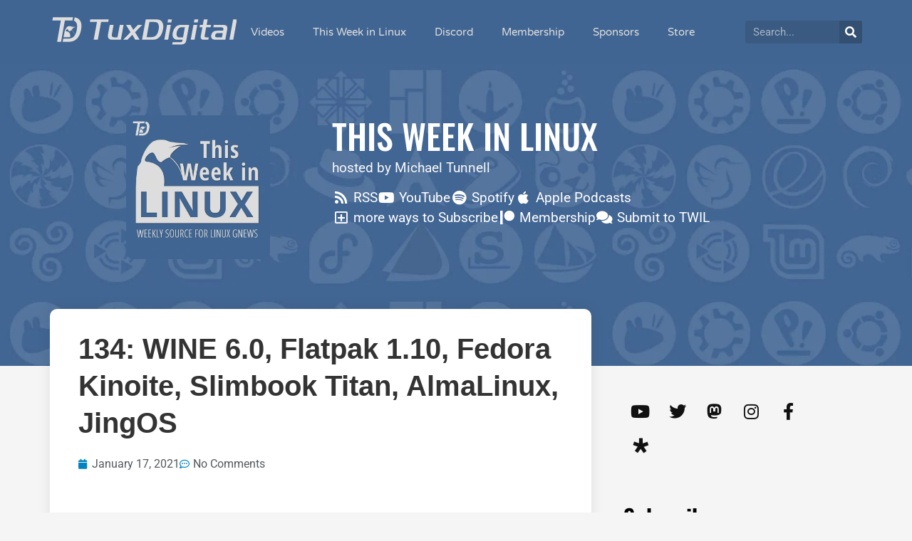

--- FILE ---
content_type: text/html; charset=UTF-8
request_url: https://tuxdigital.com/podcasts/this-week-in-linux/twil-134/
body_size: 28823
content:
<!doctype html>
<html lang="en-US">
<head>
	<meta charset="UTF-8">
	<meta name="viewport" content="width=device-width, initial-scale=1">
	<link rel="profile" href="https://gmpg.org/xfn/11">
	<title>134: WINE 6.0, Flatpak 1.10, Fedora Kinoite, Slimbook Titan, AlmaLinux, JingOS - Podcasts - TuxDigital</title>
	<style>img:is([sizes="auto" i], [sizes^="auto," i]) { contain-intrinsic-size: 3000px 1500px }</style>
	<meta name="description" content="On this episode of This Week in Linux, we&#039;ve got an update for you about a CentOS alternative from CloudLinux called AlmaLinux. The company Slimbook ann...">
<meta name="robots" content="index, follow, max-snippet:-1, max-image-preview:large, max-video-preview:-1">
<link rel="canonical" href="https://tuxdigital.com/podcasts/this-week-in-linux/twil-134/">
<meta property="og:url" content="https://tuxdigital.com/podcasts/this-week-in-linux/twil-134/">
<meta property="og:site_name" content="TuxDigital">
<meta property="og:locale" content="en_US">
<meta property="og:type" content="article">
<meta property="article:author" content="">
<meta property="article:publisher" content="">
<meta property="article:section" content="Podcasts">
<meta property="article:tag" content="Linux">
<meta property="article:tag" content="Open Source">
<meta property="article:tag" content="podcast">
<meta property="article:tag" content="This Week in Linux">
<meta property="article:tag" content="zhfimg">
<meta property="og:title" content="134: WINE 6.0, Flatpak 1.10, Fedora Kinoite, Slimbook Titan, AlmaLinux, JingOS - Podcasts - TuxDigital">
<meta property="og:description" content="On this episode of This Week in Linux, we&#039;ve got an update for you about a CentOS alternative from CloudLinux called AlmaLinux. The company Slimbook ann...">
<meta property="og:image" content="https://tuxdigital.com/wp-content/uploads/2021/01/twinl134-fhd-thumbnail.jpg">
<meta property="og:image:secure_url" content="https://tuxdigital.com/wp-content/uploads/2021/01/twinl134-fhd-thumbnail.jpg">
<meta property="og:image:width" content="1920">
<meta property="og:image:height" content="1080">
<meta property="fb:pages" content="">
<meta property="fb:admins" content="">
<meta property="fb:app_id" content="">
<meta name="twitter:card" content="summary">
<meta name="twitter:site" content="">
<meta name="twitter:creator" content="">
<meta name="twitter:title" content="134: WINE 6.0, Flatpak 1.10, Fedora Kinoite, Slimbook Titan, AlmaLinux, JingOS - Podcasts - TuxDigital">
<meta name="twitter:description" content="On this episode of This Week in Linux, we&#039;ve got an update for you about a CentOS alternative from CloudLinux called AlmaLinux. The company Slimbook ann...">
<meta name="twitter:image" content="https://tuxdigital.com/wp-content/uploads/2021/01/twinl134-fhd-thumbnail.jpg">
<link rel="alternate" type="application/rss+xml" title="TuxDigital &raquo; Feed" href="https://tuxdigital.com/feed/" />
<link rel="alternate" type="application/rss+xml" title="TuxDigital &raquo; Comments Feed" href="https://tuxdigital.com/comments/feed/" />
<link rel="alternate" type="application/rss+xml" title="TuxDigital &raquo; 134: WINE 6.0, Flatpak 1.10, Fedora Kinoite, Slimbook Titan, AlmaLinux, JingOS Comments Feed" href="https://tuxdigital.com/podcasts/this-week-in-linux/twil-134/feed/" />
<script>
window._wpemojiSettings = {"baseUrl":"https:\/\/s.w.org\/images\/core\/emoji\/16.0.1\/72x72\/","ext":".png","svgUrl":"https:\/\/s.w.org\/images\/core\/emoji\/16.0.1\/svg\/","svgExt":".svg","source":{"concatemoji":"https:\/\/tuxdigital.com\/wp-includes\/js\/wp-emoji-release.min.js?ver=6.8.3"}};
/*! This file is auto-generated */
!function(s,n){var o,i,e;function c(e){try{var t={supportTests:e,timestamp:(new Date).valueOf()};sessionStorage.setItem(o,JSON.stringify(t))}catch(e){}}function p(e,t,n){e.clearRect(0,0,e.canvas.width,e.canvas.height),e.fillText(t,0,0);var t=new Uint32Array(e.getImageData(0,0,e.canvas.width,e.canvas.height).data),a=(e.clearRect(0,0,e.canvas.width,e.canvas.height),e.fillText(n,0,0),new Uint32Array(e.getImageData(0,0,e.canvas.width,e.canvas.height).data));return t.every(function(e,t){return e===a[t]})}function u(e,t){e.clearRect(0,0,e.canvas.width,e.canvas.height),e.fillText(t,0,0);for(var n=e.getImageData(16,16,1,1),a=0;a<n.data.length;a++)if(0!==n.data[a])return!1;return!0}function f(e,t,n,a){switch(t){case"flag":return n(e,"\ud83c\udff3\ufe0f\u200d\u26a7\ufe0f","\ud83c\udff3\ufe0f\u200b\u26a7\ufe0f")?!1:!n(e,"\ud83c\udde8\ud83c\uddf6","\ud83c\udde8\u200b\ud83c\uddf6")&&!n(e,"\ud83c\udff4\udb40\udc67\udb40\udc62\udb40\udc65\udb40\udc6e\udb40\udc67\udb40\udc7f","\ud83c\udff4\u200b\udb40\udc67\u200b\udb40\udc62\u200b\udb40\udc65\u200b\udb40\udc6e\u200b\udb40\udc67\u200b\udb40\udc7f");case"emoji":return!a(e,"\ud83e\udedf")}return!1}function g(e,t,n,a){var r="undefined"!=typeof WorkerGlobalScope&&self instanceof WorkerGlobalScope?new OffscreenCanvas(300,150):s.createElement("canvas"),o=r.getContext("2d",{willReadFrequently:!0}),i=(o.textBaseline="top",o.font="600 32px Arial",{});return e.forEach(function(e){i[e]=t(o,e,n,a)}),i}function t(e){var t=s.createElement("script");t.src=e,t.defer=!0,s.head.appendChild(t)}"undefined"!=typeof Promise&&(o="wpEmojiSettingsSupports",i=["flag","emoji"],n.supports={everything:!0,everythingExceptFlag:!0},e=new Promise(function(e){s.addEventListener("DOMContentLoaded",e,{once:!0})}),new Promise(function(t){var n=function(){try{var e=JSON.parse(sessionStorage.getItem(o));if("object"==typeof e&&"number"==typeof e.timestamp&&(new Date).valueOf()<e.timestamp+604800&&"object"==typeof e.supportTests)return e.supportTests}catch(e){}return null}();if(!n){if("undefined"!=typeof Worker&&"undefined"!=typeof OffscreenCanvas&&"undefined"!=typeof URL&&URL.createObjectURL&&"undefined"!=typeof Blob)try{var e="postMessage("+g.toString()+"("+[JSON.stringify(i),f.toString(),p.toString(),u.toString()].join(",")+"));",a=new Blob([e],{type:"text/javascript"}),r=new Worker(URL.createObjectURL(a),{name:"wpTestEmojiSupports"});return void(r.onmessage=function(e){c(n=e.data),r.terminate(),t(n)})}catch(e){}c(n=g(i,f,p,u))}t(n)}).then(function(e){for(var t in e)n.supports[t]=e[t],n.supports.everything=n.supports.everything&&n.supports[t],"flag"!==t&&(n.supports.everythingExceptFlag=n.supports.everythingExceptFlag&&n.supports[t]);n.supports.everythingExceptFlag=n.supports.everythingExceptFlag&&!n.supports.flag,n.DOMReady=!1,n.readyCallback=function(){n.DOMReady=!0}}).then(function(){return e}).then(function(){var e;n.supports.everything||(n.readyCallback(),(e=n.source||{}).concatemoji?t(e.concatemoji):e.wpemoji&&e.twemoji&&(t(e.twemoji),t(e.wpemoji)))}))}((window,document),window._wpemojiSettings);
</script>

<style id='wp-emoji-styles-inline-css'>

	img.wp-smiley, img.emoji {
		display: inline !important;
		border: none !important;
		box-shadow: none !important;
		height: 1em !important;
		width: 1em !important;
		margin: 0 0.07em !important;
		vertical-align: -0.1em !important;
		background: none !important;
		padding: 0 !important;
	}
</style>
<link rel='stylesheet' id='wp-block-library-css' href='https://tuxdigital.com/wp-includes/css/dist/block-library/style.min.css?ver=6.8.3' media='all' />
<style id='ctc-term-title-style-inline-css'>
.ctc-block-controls-dropdown .components-base-control__field{margin:0 !important}

</style>
<style id='ctc-copy-button-style-inline-css'>
.wp-block-ctc-copy-button{font-size:14px;line-height:normal;padding:8px 16px;border-width:1px;border-style:solid;border-color:inherit;border-radius:4px;cursor:pointer;display:inline-block}.ctc-copy-button-textarea{display:none !important}
</style>
<style id='ctc-copy-icon-style-inline-css'>
.wp-block-ctc-copy-icon .ctc-block-copy-icon{background:rgba(0,0,0,0);padding:0;margin:0;position:relative;cursor:pointer}.wp-block-ctc-copy-icon .ctc-block-copy-icon .check-icon{display:none}.wp-block-ctc-copy-icon .ctc-block-copy-icon svg{height:1em;width:1em}.wp-block-ctc-copy-icon .ctc-block-copy-icon::after{position:absolute;content:attr(aria-label);padding:.5em .75em;right:100%;color:#fff;background:#24292f;font-size:11px;border-radius:6px;line-height:1;right:100%;bottom:50%;margin-right:6px;-webkit-transform:translateY(50%);transform:translateY(50%)}.wp-block-ctc-copy-icon .ctc-block-copy-icon::before{content:"";top:50%;bottom:50%;left:-7px;margin-top:-6px;border:6px solid rgba(0,0,0,0);border-left-color:#24292f;position:absolute}.wp-block-ctc-copy-icon .ctc-block-copy-icon::after,.wp-block-ctc-copy-icon .ctc-block-copy-icon::before{opacity:0;visibility:hidden;-webkit-transition:opacity .2s ease-in-out,visibility .2s ease-in-out;transition:opacity .2s ease-in-out,visibility .2s ease-in-out}.wp-block-ctc-copy-icon .ctc-block-copy-icon.copied::after,.wp-block-ctc-copy-icon .ctc-block-copy-icon.copied::before{opacity:1;visibility:visible;-webkit-transition:opacity .2s ease-in-out,visibility .2s ease-in-out;transition:opacity .2s ease-in-out,visibility .2s ease-in-out}.wp-block-ctc-copy-icon .ctc-block-copy-icon.copied .check-icon{display:inline-block}.wp-block-ctc-copy-icon .ctc-block-copy-icon.copied .copy-icon{display:none !important}.ctc-copy-icon-textarea{display:none !important}
</style>
<style id='ctc-social-share-style-inline-css'>
.wp-block-ctc-social-share{display:-webkit-box;display:-ms-flexbox;display:flex;-webkit-box-align:center;-ms-flex-align:center;align-items:center;gap:8px}.wp-block-ctc-social-share svg{height:16px;width:16px}.wp-block-ctc-social-share a{display:-webkit-inline-box;display:-ms-inline-flexbox;display:inline-flex}.wp-block-ctc-social-share a:focus{outline:none}
</style>
<style id='global-styles-inline-css'>
:root{--wp--preset--aspect-ratio--square: 1;--wp--preset--aspect-ratio--4-3: 4/3;--wp--preset--aspect-ratio--3-4: 3/4;--wp--preset--aspect-ratio--3-2: 3/2;--wp--preset--aspect-ratio--2-3: 2/3;--wp--preset--aspect-ratio--16-9: 16/9;--wp--preset--aspect-ratio--9-16: 9/16;--wp--preset--color--black: #000000;--wp--preset--color--cyan-bluish-gray: #abb8c3;--wp--preset--color--white: #ffffff;--wp--preset--color--pale-pink: #f78da7;--wp--preset--color--vivid-red: #cf2e2e;--wp--preset--color--luminous-vivid-orange: #ff6900;--wp--preset--color--luminous-vivid-amber: #fcb900;--wp--preset--color--light-green-cyan: #7bdcb5;--wp--preset--color--vivid-green-cyan: #00d084;--wp--preset--color--pale-cyan-blue: #8ed1fc;--wp--preset--color--vivid-cyan-blue: #0693e3;--wp--preset--color--vivid-purple: #9b51e0;--wp--preset--gradient--vivid-cyan-blue-to-vivid-purple: linear-gradient(135deg,rgba(6,147,227,1) 0%,rgb(155,81,224) 100%);--wp--preset--gradient--light-green-cyan-to-vivid-green-cyan: linear-gradient(135deg,rgb(122,220,180) 0%,rgb(0,208,130) 100%);--wp--preset--gradient--luminous-vivid-amber-to-luminous-vivid-orange: linear-gradient(135deg,rgba(252,185,0,1) 0%,rgba(255,105,0,1) 100%);--wp--preset--gradient--luminous-vivid-orange-to-vivid-red: linear-gradient(135deg,rgba(255,105,0,1) 0%,rgb(207,46,46) 100%);--wp--preset--gradient--very-light-gray-to-cyan-bluish-gray: linear-gradient(135deg,rgb(238,238,238) 0%,rgb(169,184,195) 100%);--wp--preset--gradient--cool-to-warm-spectrum: linear-gradient(135deg,rgb(74,234,220) 0%,rgb(151,120,209) 20%,rgb(207,42,186) 40%,rgb(238,44,130) 60%,rgb(251,105,98) 80%,rgb(254,248,76) 100%);--wp--preset--gradient--blush-light-purple: linear-gradient(135deg,rgb(255,206,236) 0%,rgb(152,150,240) 100%);--wp--preset--gradient--blush-bordeaux: linear-gradient(135deg,rgb(254,205,165) 0%,rgb(254,45,45) 50%,rgb(107,0,62) 100%);--wp--preset--gradient--luminous-dusk: linear-gradient(135deg,rgb(255,203,112) 0%,rgb(199,81,192) 50%,rgb(65,88,208) 100%);--wp--preset--gradient--pale-ocean: linear-gradient(135deg,rgb(255,245,203) 0%,rgb(182,227,212) 50%,rgb(51,167,181) 100%);--wp--preset--gradient--electric-grass: linear-gradient(135deg,rgb(202,248,128) 0%,rgb(113,206,126) 100%);--wp--preset--gradient--midnight: linear-gradient(135deg,rgb(2,3,129) 0%,rgb(40,116,252) 100%);--wp--preset--font-size--small: 13px;--wp--preset--font-size--medium: 20px;--wp--preset--font-size--large: 36px;--wp--preset--font-size--x-large: 42px;--wp--preset--spacing--20: 0.44rem;--wp--preset--spacing--30: 0.67rem;--wp--preset--spacing--40: 1rem;--wp--preset--spacing--50: 1.5rem;--wp--preset--spacing--60: 2.25rem;--wp--preset--spacing--70: 3.38rem;--wp--preset--spacing--80: 5.06rem;--wp--preset--shadow--natural: 6px 6px 9px rgba(0, 0, 0, 0.2);--wp--preset--shadow--deep: 12px 12px 50px rgba(0, 0, 0, 0.4);--wp--preset--shadow--sharp: 6px 6px 0px rgba(0, 0, 0, 0.2);--wp--preset--shadow--outlined: 6px 6px 0px -3px rgba(255, 255, 255, 1), 6px 6px rgba(0, 0, 0, 1);--wp--preset--shadow--crisp: 6px 6px 0px rgba(0, 0, 0, 1);}:root { --wp--style--global--content-size: 800px;--wp--style--global--wide-size: 1200px; }:where(body) { margin: 0; }.wp-site-blocks > .alignleft { float: left; margin-right: 2em; }.wp-site-blocks > .alignright { float: right; margin-left: 2em; }.wp-site-blocks > .aligncenter { justify-content: center; margin-left: auto; margin-right: auto; }:where(.wp-site-blocks) > * { margin-block-start: 24px; margin-block-end: 0; }:where(.wp-site-blocks) > :first-child { margin-block-start: 0; }:where(.wp-site-blocks) > :last-child { margin-block-end: 0; }:root { --wp--style--block-gap: 24px; }:root :where(.is-layout-flow) > :first-child{margin-block-start: 0;}:root :where(.is-layout-flow) > :last-child{margin-block-end: 0;}:root :where(.is-layout-flow) > *{margin-block-start: 24px;margin-block-end: 0;}:root :where(.is-layout-constrained) > :first-child{margin-block-start: 0;}:root :where(.is-layout-constrained) > :last-child{margin-block-end: 0;}:root :where(.is-layout-constrained) > *{margin-block-start: 24px;margin-block-end: 0;}:root :where(.is-layout-flex){gap: 24px;}:root :where(.is-layout-grid){gap: 24px;}.is-layout-flow > .alignleft{float: left;margin-inline-start: 0;margin-inline-end: 2em;}.is-layout-flow > .alignright{float: right;margin-inline-start: 2em;margin-inline-end: 0;}.is-layout-flow > .aligncenter{margin-left: auto !important;margin-right: auto !important;}.is-layout-constrained > .alignleft{float: left;margin-inline-start: 0;margin-inline-end: 2em;}.is-layout-constrained > .alignright{float: right;margin-inline-start: 2em;margin-inline-end: 0;}.is-layout-constrained > .aligncenter{margin-left: auto !important;margin-right: auto !important;}.is-layout-constrained > :where(:not(.alignleft):not(.alignright):not(.alignfull)){max-width: var(--wp--style--global--content-size);margin-left: auto !important;margin-right: auto !important;}.is-layout-constrained > .alignwide{max-width: var(--wp--style--global--wide-size);}body .is-layout-flex{display: flex;}.is-layout-flex{flex-wrap: wrap;align-items: center;}.is-layout-flex > :is(*, div){margin: 0;}body .is-layout-grid{display: grid;}.is-layout-grid > :is(*, div){margin: 0;}body{padding-top: 0px;padding-right: 0px;padding-bottom: 0px;padding-left: 0px;}a:where(:not(.wp-element-button)){text-decoration: underline;}:root :where(.wp-element-button, .wp-block-button__link){background-color: #32373c;border-width: 0;color: #fff;font-family: inherit;font-size: inherit;line-height: inherit;padding: calc(0.667em + 2px) calc(1.333em + 2px);text-decoration: none;}.has-black-color{color: var(--wp--preset--color--black) !important;}.has-cyan-bluish-gray-color{color: var(--wp--preset--color--cyan-bluish-gray) !important;}.has-white-color{color: var(--wp--preset--color--white) !important;}.has-pale-pink-color{color: var(--wp--preset--color--pale-pink) !important;}.has-vivid-red-color{color: var(--wp--preset--color--vivid-red) !important;}.has-luminous-vivid-orange-color{color: var(--wp--preset--color--luminous-vivid-orange) !important;}.has-luminous-vivid-amber-color{color: var(--wp--preset--color--luminous-vivid-amber) !important;}.has-light-green-cyan-color{color: var(--wp--preset--color--light-green-cyan) !important;}.has-vivid-green-cyan-color{color: var(--wp--preset--color--vivid-green-cyan) !important;}.has-pale-cyan-blue-color{color: var(--wp--preset--color--pale-cyan-blue) !important;}.has-vivid-cyan-blue-color{color: var(--wp--preset--color--vivid-cyan-blue) !important;}.has-vivid-purple-color{color: var(--wp--preset--color--vivid-purple) !important;}.has-black-background-color{background-color: var(--wp--preset--color--black) !important;}.has-cyan-bluish-gray-background-color{background-color: var(--wp--preset--color--cyan-bluish-gray) !important;}.has-white-background-color{background-color: var(--wp--preset--color--white) !important;}.has-pale-pink-background-color{background-color: var(--wp--preset--color--pale-pink) !important;}.has-vivid-red-background-color{background-color: var(--wp--preset--color--vivid-red) !important;}.has-luminous-vivid-orange-background-color{background-color: var(--wp--preset--color--luminous-vivid-orange) !important;}.has-luminous-vivid-amber-background-color{background-color: var(--wp--preset--color--luminous-vivid-amber) !important;}.has-light-green-cyan-background-color{background-color: var(--wp--preset--color--light-green-cyan) !important;}.has-vivid-green-cyan-background-color{background-color: var(--wp--preset--color--vivid-green-cyan) !important;}.has-pale-cyan-blue-background-color{background-color: var(--wp--preset--color--pale-cyan-blue) !important;}.has-vivid-cyan-blue-background-color{background-color: var(--wp--preset--color--vivid-cyan-blue) !important;}.has-vivid-purple-background-color{background-color: var(--wp--preset--color--vivid-purple) !important;}.has-black-border-color{border-color: var(--wp--preset--color--black) !important;}.has-cyan-bluish-gray-border-color{border-color: var(--wp--preset--color--cyan-bluish-gray) !important;}.has-white-border-color{border-color: var(--wp--preset--color--white) !important;}.has-pale-pink-border-color{border-color: var(--wp--preset--color--pale-pink) !important;}.has-vivid-red-border-color{border-color: var(--wp--preset--color--vivid-red) !important;}.has-luminous-vivid-orange-border-color{border-color: var(--wp--preset--color--luminous-vivid-orange) !important;}.has-luminous-vivid-amber-border-color{border-color: var(--wp--preset--color--luminous-vivid-amber) !important;}.has-light-green-cyan-border-color{border-color: var(--wp--preset--color--light-green-cyan) !important;}.has-vivid-green-cyan-border-color{border-color: var(--wp--preset--color--vivid-green-cyan) !important;}.has-pale-cyan-blue-border-color{border-color: var(--wp--preset--color--pale-cyan-blue) !important;}.has-vivid-cyan-blue-border-color{border-color: var(--wp--preset--color--vivid-cyan-blue) !important;}.has-vivid-purple-border-color{border-color: var(--wp--preset--color--vivid-purple) !important;}.has-vivid-cyan-blue-to-vivid-purple-gradient-background{background: var(--wp--preset--gradient--vivid-cyan-blue-to-vivid-purple) !important;}.has-light-green-cyan-to-vivid-green-cyan-gradient-background{background: var(--wp--preset--gradient--light-green-cyan-to-vivid-green-cyan) !important;}.has-luminous-vivid-amber-to-luminous-vivid-orange-gradient-background{background: var(--wp--preset--gradient--luminous-vivid-amber-to-luminous-vivid-orange) !important;}.has-luminous-vivid-orange-to-vivid-red-gradient-background{background: var(--wp--preset--gradient--luminous-vivid-orange-to-vivid-red) !important;}.has-very-light-gray-to-cyan-bluish-gray-gradient-background{background: var(--wp--preset--gradient--very-light-gray-to-cyan-bluish-gray) !important;}.has-cool-to-warm-spectrum-gradient-background{background: var(--wp--preset--gradient--cool-to-warm-spectrum) !important;}.has-blush-light-purple-gradient-background{background: var(--wp--preset--gradient--blush-light-purple) !important;}.has-blush-bordeaux-gradient-background{background: var(--wp--preset--gradient--blush-bordeaux) !important;}.has-luminous-dusk-gradient-background{background: var(--wp--preset--gradient--luminous-dusk) !important;}.has-pale-ocean-gradient-background{background: var(--wp--preset--gradient--pale-ocean) !important;}.has-electric-grass-gradient-background{background: var(--wp--preset--gradient--electric-grass) !important;}.has-midnight-gradient-background{background: var(--wp--preset--gradient--midnight) !important;}.has-small-font-size{font-size: var(--wp--preset--font-size--small) !important;}.has-medium-font-size{font-size: var(--wp--preset--font-size--medium) !important;}.has-large-font-size{font-size: var(--wp--preset--font-size--large) !important;}.has-x-large-font-size{font-size: var(--wp--preset--font-size--x-large) !important;}
:root :where(.wp-block-pullquote){font-size: 1.5em;line-height: 1.6;}
</style>
<link rel='stylesheet' id='ctc-copy-inline-css' href='https://tuxdigital.com/wp-content/plugins/copy-the-code/assets/css/copy-inline.css?ver=4.1.1' media='all' />
<link rel='stylesheet' id='hello-elementor-css' href='https://tuxdigital.com/wp-content/themes/hello-elementor/assets/css/reset.css?ver=3.4.5' media='all' />
<link rel='stylesheet' id='hello-elementor-theme-style-css' href='https://tuxdigital.com/wp-content/themes/hello-elementor/assets/css/theme.css?ver=3.4.5' media='all' />
<link rel='stylesheet' id='hello-elementor-header-footer-css' href='https://tuxdigital.com/wp-content/themes/hello-elementor/assets/css/header-footer.css?ver=3.4.5' media='all' />
<link rel='stylesheet' id='elementor-frontend-css' href='https://tuxdigital.com/wp-content/plugins/elementor/assets/css/frontend.min.css?ver=3.33.6' media='all' />
<link rel='stylesheet' id='widget-nav-menu-css' href='https://tuxdigital.com/wp-content/plugins/elementor-pro/assets/css/widget-nav-menu.min.css?ver=3.33.2' media='all' />
<link rel='stylesheet' id='widget-search-form-css' href='https://tuxdigital.com/wp-content/plugins/elementor-pro/assets/css/widget-search-form.min.css?ver=3.33.2' media='all' />
<link rel='stylesheet' id='elementor-icons-shared-0-css' href='https://tuxdigital.com/wp-content/plugins/elementor/assets/lib/font-awesome/css/fontawesome.min.css?ver=5.15.3' media='all' />
<link rel='stylesheet' id='elementor-icons-fa-solid-css' href='https://tuxdigital.com/wp-content/plugins/elementor/assets/lib/font-awesome/css/solid.min.css?ver=5.15.3' media='all' />
<link rel='stylesheet' id='e-sticky-css' href='https://tuxdigital.com/wp-content/plugins/elementor-pro/assets/css/modules/sticky.min.css?ver=3.33.2' media='all' />
<link rel='stylesheet' id='widget-heading-css' href='https://tuxdigital.com/wp-content/plugins/elementor/assets/css/widget-heading.min.css?ver=3.33.6' media='all' />
<link rel='stylesheet' id='e-animation-grow-css' href='https://tuxdigital.com/wp-content/plugins/elementor/assets/lib/animations/styles/e-animation-grow.min.css?ver=3.33.6' media='all' />
<link rel='stylesheet' id='widget-icon-list-css' href='https://tuxdigital.com/wp-content/plugins/elementor/assets/css/widget-icon-list.min.css?ver=3.33.6' media='all' />
<link rel='stylesheet' id='widget-social-icons-css' href='https://tuxdigital.com/wp-content/plugins/elementor/assets/css/widget-social-icons.min.css?ver=3.33.6' media='all' />
<link rel='stylesheet' id='e-apple-webkit-css' href='https://tuxdigital.com/wp-content/plugins/elementor/assets/css/conditionals/apple-webkit.min.css?ver=3.33.6' media='all' />
<link rel='stylesheet' id='e-shapes-css' href='https://tuxdigital.com/wp-content/plugins/elementor/assets/css/conditionals/shapes.min.css?ver=3.33.6' media='all' />
<link rel='stylesheet' id='widget-divider-css' href='https://tuxdigital.com/wp-content/plugins/elementor/assets/css/widget-divider.min.css?ver=3.33.6' media='all' />
<link rel='stylesheet' id='widget-image-css' href='https://tuxdigital.com/wp-content/plugins/elementor/assets/css/widget-image.min.css?ver=3.33.6' media='all' />
<link rel='stylesheet' id='widget-post-info-css' href='https://tuxdigital.com/wp-content/plugins/elementor-pro/assets/css/widget-post-info.min.css?ver=3.33.2' media='all' />
<link rel='stylesheet' id='elementor-icons-fa-regular-css' href='https://tuxdigital.com/wp-content/plugins/elementor/assets/lib/font-awesome/css/regular.min.css?ver=5.15.3' media='all' />
<link rel='stylesheet' id='widget-posts-css' href='https://tuxdigital.com/wp-content/plugins/elementor-pro/assets/css/widget-posts.min.css?ver=3.33.2' media='all' />
<link rel='stylesheet' id='elementor-icons-css' href='https://tuxdigital.com/wp-content/plugins/elementor/assets/lib/eicons/css/elementor-icons.min.css?ver=5.44.0' media='all' />
<link rel='stylesheet' id='elementor-post-2649-css' href='https://tuxdigital.com/wp-content/uploads/elementor/css/post-2649.css?ver=1768410086' media='all' />
<link rel='stylesheet' id='elementor-post-3324-css' href='https://tuxdigital.com/wp-content/uploads/elementor/css/post-3324.css?ver=1768410086' media='all' />
<link rel='stylesheet' id='elementor-post-3334-css' href='https://tuxdigital.com/wp-content/uploads/elementor/css/post-3334.css?ver=1768410086' media='all' />
<link rel='stylesheet' id='elementor-post-3370-css' href='https://tuxdigital.com/wp-content/uploads/elementor/css/post-3370.css?ver=1768410117' media='all' />
<link rel='stylesheet' id='ctc-blocks-core-css' href='https://tuxdigital.com/wp-content/plugins/copy-the-code/classes/blocks/assets/css/style.css?ver=4.1.1' media='all' />
<link rel='stylesheet' id='ctc-el-email-sample-css' href='https://tuxdigital.com/wp-content/plugins/copy-the-code/classes/elementor/widgets/email-sample/style.css?ver=4.1.1' media='all' />
<link rel='stylesheet' id='ctc-blocks-css' href='https://tuxdigital.com/wp-content/plugins/copy-the-code/classes/blocks/assets/css/style.css?ver=4.1.1' media='all' />
<link rel='stylesheet' id='ctc-el-email-address-css' href='https://tuxdigital.com/wp-content/plugins/copy-the-code/classes/elementor/widgets/email-address/style.css?ver=4.1.1' media='all' />
<link rel='stylesheet' id='ctc-el-phone-number-css' href='https://tuxdigital.com/wp-content/plugins/copy-the-code/classes/elementor/widgets/phone-number/style.css?ver=4.1.1' media='all' />
<link rel='stylesheet' id='ctc-el-copy-icon-css' href='https://tuxdigital.com/wp-content/plugins/copy-the-code/classes/elementor/widgets/copy-icon/style.css?ver=4.1.1' media='all' />
<link rel='stylesheet' id='ctc-el-blockquote-css' href='https://tuxdigital.com/wp-content/plugins/copy-the-code/classes/elementor/widgets/blockquote/style.css?ver=4.1.1' media='all' />
<link rel='stylesheet' id='ctc-el-code-snippet-css' href='https://tuxdigital.com/wp-content/plugins/copy-the-code/classes/elementor/widgets/code-snippet/style.css?ver=4.1.1' media='all' />
<link rel='stylesheet' id='ctc-el-message-css' href='https://tuxdigital.com/wp-content/plugins/copy-the-code/classes/elementor/widgets/message/style.css?ver=4.1.1' media='all' />
<link rel='stylesheet' id='ctc-el-wish-css' href='https://tuxdigital.com/wp-content/plugins/copy-the-code/classes/elementor/widgets/wish/style.css?ver=4.1.1' media='all' />
<link rel='stylesheet' id='ctc-el-shayari-css' href='https://tuxdigital.com/wp-content/plugins/copy-the-code/classes/elementor/widgets/shayari/style.css?ver=4.1.1' media='all' />
<link rel='stylesheet' id='ctc-el-sms-css' href='https://tuxdigital.com/wp-content/plugins/copy-the-code/classes/elementor/widgets/sms/style.css?ver=4.1.1' media='all' />
<link rel='stylesheet' id='ctc-el-deal-css' href='https://tuxdigital.com/wp-content/plugins/copy-the-code/classes/elementor/widgets/deal/style.css?ver=4.1.1' media='all' />
<link rel='stylesheet' id='ctc-el-coupon-css' href='https://tuxdigital.com/wp-content/plugins/copy-the-code/classes/elementor/widgets/coupon/style.css?ver=4.1.1' media='all' />
<link rel='stylesheet' id='ctc-el-ai-prompt-generator-css' href='https://tuxdigital.com/wp-content/plugins/copy-the-code/classes/elementor/widgets/ai-prompt-generator/style.css?ver=4.1.1' media='all' />
<link rel='stylesheet' id='ctc-el-table-css' href='https://tuxdigital.com/wp-content/plugins/copy-the-code/classes/elementor/widgets/table/style.css?ver=4.1.1' media='all' />
<link rel='stylesheet' id='ctc-el-contact-information-css' href='https://tuxdigital.com/wp-content/plugins/copy-the-code/classes/elementor/widgets/contact-information/style.css?ver=4.1.1' media='all' />
<link rel='stylesheet' id='hello-elementor-child-style-css' href='https://tuxdigital.com/wp-content/themes/hello-theme-child-master/style.css?ver=1.0.3' media='all' />
<link rel='stylesheet' id='eael-general-css' href='https://tuxdigital.com/wp-content/plugins/essential-addons-for-elementor-lite/assets/front-end/css/view/general.min.css?ver=6.5.4' media='all' />
<link rel='stylesheet' id='elementor-gf-local-roboto-css' href='https://tuxdigital.com/wp-content/uploads/elementor/google-fonts/css/roboto.css?ver=1742314862' media='all' />
<link rel='stylesheet' id='elementor-gf-local-robotocondensed-css' href='https://tuxdigital.com/wp-content/uploads/elementor/google-fonts/css/robotocondensed.css?ver=1742314873' media='all' />
<link rel='stylesheet' id='elementor-gf-local-varelaround-css' href='https://tuxdigital.com/wp-content/uploads/elementor/google-fonts/css/varelaround.css?ver=1742314874' media='all' />
<link rel='stylesheet' id='elementor-gf-local-montserrat-css' href='https://tuxdigital.com/wp-content/uploads/elementor/google-fonts/css/montserrat.css?ver=1742314883' media='all' />
<link rel='stylesheet' id='elementor-gf-local-oswald-css' href='https://tuxdigital.com/wp-content/uploads/elementor/google-fonts/css/oswald.css?ver=1742314889' media='all' />
<link rel='stylesheet' id='elementor-gf-local-merriweather-css' href='https://tuxdigital.com/wp-content/uploads/elementor/google-fonts/css/merriweather.css?ver=1742314896' media='all' />
<link rel='stylesheet' id='elementor-icons-fa-brands-css' href='https://tuxdigital.com/wp-content/plugins/elementor/assets/lib/font-awesome/css/brands.min.css?ver=5.15.3' media='all' />
<script src="https://tuxdigital.com/wp-includes/js/jquery/jquery.min.js?ver=3.7.1" id="jquery-core-js"></script>
<script src="https://tuxdigital.com/wp-includes/js/jquery/jquery-migrate.min.js?ver=3.4.1" id="jquery-migrate-js"></script>
<script src="https://tuxdigital.com/wp-content/plugins/copy-the-code/classes/gutenberg/blocks/copy-button/js/frontend.js?ver=1.0.0" id="ctc-copy-button-script-2-js"></script>
<script src="https://tuxdigital.com/wp-content/plugins/copy-the-code/classes/gutenberg/blocks/copy-icon/js/frontend.js?ver=1.0.0" id="ctc-copy-icon-script-2-js"></script>
<link rel="https://api.w.org/" href="https://tuxdigital.com/wp-json/" /><link rel="alternate" title="JSON" type="application/json" href="https://tuxdigital.com/wp-json/wp/v2/posts/3167" /><link rel="EditURI" type="application/rsd+xml" title="RSD" href="https://tuxdigital.com/xmlrpc.php?rsd" />
<link rel='shortlink' href='https://tuxdigital.com/?p=3167' />
<link rel="alternate" title="oEmbed (JSON)" type="application/json+oembed" href="https://tuxdigital.com/wp-json/oembed/1.0/embed?url=https%3A%2F%2Ftuxdigital.com%2Fpodcasts%2Fthis-week-in-linux%2Ftwil-134%2F" />
<link rel="alternate" title="oEmbed (XML)" type="text/xml+oembed" href="https://tuxdigital.com/wp-json/oembed/1.0/embed?url=https%3A%2F%2Ftuxdigital.com%2Fpodcasts%2Fthis-week-in-linux%2Ftwil-134%2F&#038;format=xml" />

<!-- Google tag (gtag.js) -->
<script async src="https://www.googletagmanager.com/gtag/js?id=AW-16604771150"></script>
<script>
  window.dataLayer = window.dataLayer || [];
  function gtag(){dataLayer.push(arguments);}
  gtag('js', new Date());

  gtag('config', 'AW-16604771150');
</script>
<meta name="generator" content="Elementor 3.33.6; features: additional_custom_breakpoints; settings: css_print_method-external, google_font-enabled, font_display-auto">
			<style>
				.e-con.e-parent:nth-of-type(n+4):not(.e-lazyloaded):not(.e-no-lazyload),
				.e-con.e-parent:nth-of-type(n+4):not(.e-lazyloaded):not(.e-no-lazyload) * {
					background-image: none !important;
				}
				@media screen and (max-height: 1024px) {
					.e-con.e-parent:nth-of-type(n+3):not(.e-lazyloaded):not(.e-no-lazyload),
					.e-con.e-parent:nth-of-type(n+3):not(.e-lazyloaded):not(.e-no-lazyload) * {
						background-image: none !important;
					}
				}
				@media screen and (max-height: 640px) {
					.e-con.e-parent:nth-of-type(n+2):not(.e-lazyloaded):not(.e-no-lazyload),
					.e-con.e-parent:nth-of-type(n+2):not(.e-lazyloaded):not(.e-no-lazyload) * {
						background-image: none !important;
					}
				}
			</style>
			<link rel="icon" href="https://tuxdigital.com/wp-content/uploads/cropped-tuxdigital-td-icon-32x32.png" sizes="32x32" />
<link rel="icon" href="https://tuxdigital.com/wp-content/uploads/cropped-tuxdigital-td-icon-192x192.png" sizes="192x192" />
<link rel="apple-touch-icon" href="https://tuxdigital.com/wp-content/uploads/cropped-tuxdigital-td-icon-180x180.png" />
<meta name="msapplication-TileImage" content="https://tuxdigital.com/wp-content/uploads/cropped-tuxdigital-td-icon-270x270.png" />
</head>
<body class="wp-singular post-template-default single single-post postid-3167 single-format-standard wp-custom-logo wp-embed-responsive wp-theme-hello-elementor wp-child-theme-hello-theme-child-master hello-elementor-default elementor-default elementor-kit-2649 elementor-page-3370">


<a class="skip-link screen-reader-text" href="#content">Skip to content</a>

		<header data-elementor-type="header" data-elementor-id="3324" class="elementor elementor-3324 elementor-location-header" data-elementor-post-type="elementor_library">
			<div data-particle_enable="false" data-particle-mobile-disabled="false" class="elementor-element elementor-element-5f3f394 e-flex e-con-boxed e-con e-parent" data-id="5f3f394" data-element_type="container" id="header_pop" data-settings="{&quot;background_background&quot;:&quot;classic&quot;,&quot;sticky&quot;:&quot;top&quot;,&quot;sticky_on&quot;:[&quot;desktop&quot;,&quot;tablet&quot;,&quot;mobile&quot;],&quot;sticky_offset&quot;:0,&quot;sticky_effects_offset&quot;:0,&quot;sticky_anchor_link_offset&quot;:0}">
					<div class="e-con-inner">
		<div data-particle_enable="false" data-particle-mobile-disabled="false" class="elementor-element elementor-element-0171819 e-con-full e-flex e-con e-child" data-id="0171819" data-element_type="container">
				<div class="elementor-element elementor-element-009101a elementor-widget elementor-widget-html" data-id="009101a" data-element_type="widget" data-widget_type="html.default">
				<div class="elementor-widget-container">
					<a href="https://tuxdigital.com">
<svg version="1.2" xmlns="http://www.w3.org/2000/svg" viewBox="0 0 4033 648" width="100%" height="45">
	<title>tuxdigital-logo-horizontal</title>
	<style>
		.s0 { fill: #ffffff } 
	</style>
	<g id="White on Blue">
		<g id="Logo Stack">
			<path id="TuxDigital" class="s0" aria-label="TuxDigital"  d="m964.5 545.1l70.9-385.1h-154.3l10.4-56.3h380l-10.3 56.3h-154.6l-70.8 385.1zm-17.7 0l70.9-385.1h-154.3l10.4-56.3h380l-10.3 56.3h-154.6l-70.8 385.1zm459.8-50.8h71.9l49.9-271.6h64.7l-59.3 322.4h-142.1q-33 0-49.3-1.9-16-2-29.5-8.4-29.1-12.6-37.6-40.8-8.2-28.4 1.4-80.8l35-190.5h64.8l-34.7 188.2q-7.7 42.4-1.2 58.2 10.7 25.2 66 25.2zm-17.7 0h71.9l50-271.6h64.7l-59.3 322.4h-142.2q-33 0-49.3-1.9-16-2-29.5-8.4-29-12.6-37.6-40.8-8.2-28.4 1.5-80.8l35-190.5h64.7l-34.6 188.2q-7.8 42.4-1.2 58.2 10.7 25.2 65.9 25.2zm211.1 50.8l159.7-163-97.5-159.4h78.8l67.1 118.4 111.3-118.4h76.5l-155.5 159.4 99.8 163h-78.5l-69-120.3-116.3 120.3zm-17.6 0l159.7-163-97.5-159.4h78.8l67.1 118.4 111.3-118.4h76.5l-155.5 159.4 99.8 163h-78.4l-69.1-120.3-116.2 120.3zm425.9 0l81.2-441.4h171.2q71.3 0 102.1 10 57.7 18.8 80 85.7 15.2 47.2 1.6 121-27.1 147.4-117.5 198.5-26.7 15.2-56.2 21-15.2 2.6-35 3.9-19.9 1.3-49.6 1.3zm250.9-385.1h-108.8l-60.5 328.8h113.7q75.2 0 114.2-43.6 35.2-40.1 49.1-115.5 15.7-85.6-8.2-130-11.1-21-34.6-30.3-23.1-9.4-64.9-9.4zm-268.6 385.1l81.2-441.4h171.3q71.2 0 102 10 57.7 18.8 80 85.7 15.2 47.2 1.7 121-27.2 147.4-117.6 198.5-26.7 15.2-56.2 21-15.1 2.6-35 3.9-19.8 1.3-49.6 1.3zm250.9-385.1h-108.8l-60.5 328.8h113.7q75.2 0 114.3-43.6 35.1-40.1 49-115.5 15.8-85.6-8.1-130-11.2-21-34.6-30.3-23.1-9.4-65-9.4zm248.6 385.1l59.3-322.4h64.7l-59.3 322.4zm133.6-374.5h-64.7l12.3-66.9h64.7zm-151.2 374.5l59.3-322.4h64.7l-59.3 322.4zm133.5-374.5h-64.7l12.3-66.9h64.8zm268.3 52h134.6l-52.6 285.9q-11.7 64-17.7 80.5-4.9 16.2-19.2 29.8-17 16.1-43.3 22.3-13 3.2-31.6 4.8-18.3 1.6-44.8 1.6h-139.2l9.3-50.7h149.1q27.7 0 38-2.6 10.6-2.6 17.2-11.7 5.6-9.3 10.8-37.5h-69.9q-49.7 0-67.8-2.9-17.7-3.2-36-15.8-56.9-36.9-38.8-135.2 14.9-81.2 64.9-127.4 24.9-23.3 55.2-32 30.5-9.1 81.8-9.1zm20 271.7l40.6-220.9h-65.1q-41.8 0-59.3 6.5-32.6 11.6-52.3 53-13.5 29.4-18.8 57.9-9 48.8 8.5 78.2 8.2 13.9 23.5 19.8 15.7 5.5 46.7 5.5zm-37.6-271.7h134.6l-52.5 285.9q-11.8 64-17.8 80.5-4.9 16.2-19.2 29.8-17 16.1-43.3 22.3-13 3.2-31.6 4.8-18.3 1.6-44.8 1.6h-139.2l9.3-50.7h149.1q27.7 0 38-2.6 10.6-2.6 17.2-11.7 5.6-9.3 10.8-37.5h-69.9q-49.7 0-67.8-2.9-17.7-3.2-36-15.8-56.9-36.9-38.8-135.2 14.9-81.2 64.9-127.4 24.9-23.3 55.2-32 30.5-9.1 81.8-9.1zm20 271.7l40.6-220.9h-65.1q-41.8 0-59.3 6.5-32.6 11.6-52.3 53-13.5 29.4-18.8 57.9-9 48.8 8.5 78.2 8.2 13.9 23.5 19.8 15.7 5.5 46.7 5.5zm183.6 50.7l59.3-322.4h64.7l-59.3 322.4zm133.6-374.4h-64.7l12.3-67h64.7zm-151.2 374.5l59.3-322.4h64.7l-59.3 322.4zm133.6-374.5h-64.8l12.4-66.9h64.7zm84 52.1h62l21.9-119h64.7l-21.8 119h95.1l-9.4 50.7h-95.1l-31.1 169.5q-3.7 20-3.4 29.1 0.3 8.7 5.3 13.6 8.2 8.7 45.5 8.7h38.2l-9.3 50.8h-62.8q-31.4 0-46.7-3.9-14.9-3.9-24.9-15.2-9.7-11.3-11.8-28.5-1.7-17.4 4.1-49.1l32.2-175h-62.1zm-17.6 0h62.1l21.8-119h64.8l-21.9 119h95.1l-9.4 50.8h-95.1l-31.1 169.4q-3.7 20.1-3.4 29.1 0.3 8.8 5.3 13.6 8.2 8.8 45.5 8.8h38.2l-9.3 50.7h-62.8q-31.3 0-46.6-3.9-15-3.8-25-15.2-9.7-11.3-11.8-28.4-1.7-17.5 4.2-49.2l32.1-174.9h-62.1zm402.8 125.8h116.1q8.9-48.8-1.4-61.8-10-13.2-58.4-13.2h-153.3l9.4-50.8h167.3q43.1 0 65.2 6.5 22 6.4 32.9 23.2 9 13.3 10 33 0.9 19.8-5.7 56l-37.5 203.7h-164.7q-46.4 0-61.8-3.2-36-6.8-51.5-31.1-15.1-24.6-8.1-62.7 5.2-28.1 20-50.1 14.9-22.3 36.5-35 26.2-14.5 85-14.5zm89.2 145.8l17.5-95h-108.2q-27.4 0-42.9 5.8-24 9.7-29.9 42-4.7 25.6 7.6 36.6 12.8 10.6 47.8 10.6zm-106.9-145.8h116q9-48.8-1.4-61.8-9.9-13.2-58.3-13.2h-153.3l9.4-50.8h167.3q43.1 0 65.1 6.5 22.1 6.4 33 23.2 9 13.3 10 33 0.9 19.8-5.8 56l-37.4 203.7h-164.7q-46.4 0-61.9-3.2-36-6.8-51.4-31.1-15.1-24.6-8.1-62.7 5.2-28.1 20-50.1 14.9-22.3 36.5-35 26.2-14.5 85-14.5zm89.2 145.8l17.5-95h-108.2q-27.4 0-42.9 5.8-24 9.7-29.9 42-4.7 25.6 7.6 36.6 12.8 10.6 47.7 10.6zm325.3-390.6l-81.2 441.4h-64.7l81.1-441.4zm-17.6 0l-81.2 441.4h-64.7l81.2-441.4z"/>
			<g id="TuxDIgital-Icon-Vector">
				<path id="D-ish" class="s0" d="m289 521l-12 68h132c92.8-0.6 139.3-38.4 139.3-38.4 135-86.6 133.7-304.6 133.7-304.6 1.6-60.3-21.7-101.1-21.7-101.1-43.1-83.2-126.3-81.9-126.3-81.9l-14 72c44.2 14.1 55.6 50.7 55.6 50.7 13.3 31.3 12.4 73.3 12.4 73.3-3.4 151.8-66.7 212-66.7 212-44.6 49.1-118.2 49.1-118.2 49.1z"/>
				<path id="Penguin" class="s0" d="m296 490l21-119c4.4-4.9 8-26 8-26 24.9-62 55-84 55-84 13.1-10.5 41.2-9.9 41.2-9.9l8-0.2c15.9 0.6 41 9.5 41 9.5l18.8 3.6c17.9 0.2 56 4 56 4 20.1 3.5 17 7 17 7-38.7 0.3-49 2-49 2-23.6 4.8-47 14-47 14 19.2-3.8 34-8 34-8l8-1h18c-48.7 24.1-56 54-56 54v2c47.9 32.5 62 93 62 93l-2 1c-20.2-62.3-61-92-61-92-24.5 7.2-43 23-43 23h-7c-13-3.2-26-36-26-36-9.9-22.4-30-4-30-4-14.8 12.1-20 26-20 26-1.2 10.3 5 11 5 11 24 3.3 42 11 42 11 52.6 23.6 50 79 50 79 0.8 8.8-1 36-1 36-13.9 7.6-143 4-143 4z"/>
				<path id="T" class="s0" d="m66 59l-12 69h183l-81 461h86l82-461h163l13-69z"/>
			</g>
		</g>
	</g>
</svg>
</a>				</div>
				</div>
				</div>
		<div data-particle_enable="false" data-particle-mobile-disabled="false" class="elementor-element elementor-element-d06faac e-con-full e-flex e-con e-child" data-id="d06faac" data-element_type="container">
				<div class="elementor-element elementor-element-8fc6658 elementor-nav-menu--stretch elementor-nav-menu__text-align-center elementor-nav-menu--dropdown-tablet elementor-nav-menu--toggle elementor-nav-menu--burger elementor-widget elementor-widget-nav-menu" data-id="8fc6658" data-element_type="widget" data-settings="{&quot;full_width&quot;:&quot;stretch&quot;,&quot;submenu_icon&quot;:{&quot;value&quot;:&quot;&lt;i class=\&quot;fas fa-chevron-down\&quot; aria-hidden=\&quot;true\&quot;&gt;&lt;\/i&gt;&quot;,&quot;library&quot;:&quot;fa-solid&quot;},&quot;layout&quot;:&quot;horizontal&quot;,&quot;toggle&quot;:&quot;burger&quot;}" data-widget_type="nav-menu.default">
				<div class="elementor-widget-container">
								<nav aria-label="Menu" class="elementor-nav-menu--main elementor-nav-menu__container elementor-nav-menu--layout-horizontal e--pointer-framed e--animation-corners">
				<ul id="menu-1-8fc6658" class="elementor-nav-menu"><li class="menu-item menu-item-type-custom menu-item-object-custom menu-item-191"><a href="/tag/video/" class="elementor-item">Videos</a></li>
<li class="menu-item menu-item-type-custom menu-item-object-custom menu-item-13088"><a href="https://tuxdigital.com/podcasts/this-week-in-linux" class="elementor-item">This Week in Linux</a></li>
<li class="menu-item menu-item-type-custom menu-item-object-custom menu-item-10244"><a href="/discord" class="elementor-item">Discord</a></li>
<li class="menu-item menu-item-type-post_type menu-item-object-page menu-item-848"><a href="https://tuxdigital.com/membership/" class="elementor-item">Membership</a></li>
<li class="menu-item menu-item-type-post_type menu-item-object-page menu-item-8271"><a href="https://tuxdigital.com/sponsors/" class="elementor-item">Sponsors</a></li>
<li class="menu-item menu-item-type-custom menu-item-object-custom menu-item-9216"><a href="https://store.tuxdigital.com/" class="elementor-item">Store</a></li>
</ul>			</nav>
					<div class="elementor-menu-toggle" role="button" tabindex="0" aria-label="Menu Toggle" aria-expanded="false">
			<i aria-hidden="true" role="presentation" class="elementor-menu-toggle__icon--open eicon-menu-bar"></i><i aria-hidden="true" role="presentation" class="elementor-menu-toggle__icon--close eicon-close"></i>		</div>
					<nav class="elementor-nav-menu--dropdown elementor-nav-menu__container" aria-hidden="true">
				<ul id="menu-2-8fc6658" class="elementor-nav-menu"><li class="menu-item menu-item-type-custom menu-item-object-custom menu-item-191"><a href="/tag/video/" class="elementor-item" tabindex="-1">Videos</a></li>
<li class="menu-item menu-item-type-custom menu-item-object-custom menu-item-13088"><a href="https://tuxdigital.com/podcasts/this-week-in-linux" class="elementor-item" tabindex="-1">This Week in Linux</a></li>
<li class="menu-item menu-item-type-custom menu-item-object-custom menu-item-10244"><a href="/discord" class="elementor-item" tabindex="-1">Discord</a></li>
<li class="menu-item menu-item-type-post_type menu-item-object-page menu-item-848"><a href="https://tuxdigital.com/membership/" class="elementor-item" tabindex="-1">Membership</a></li>
<li class="menu-item menu-item-type-post_type menu-item-object-page menu-item-8271"><a href="https://tuxdigital.com/sponsors/" class="elementor-item" tabindex="-1">Sponsors</a></li>
<li class="menu-item menu-item-type-custom menu-item-object-custom menu-item-9216"><a href="https://store.tuxdigital.com/" class="elementor-item" tabindex="-1">Store</a></li>
</ul>			</nav>
						</div>
				</div>
				</div>
		<div data-particle_enable="false" data-particle-mobile-disabled="false" class="elementor-element elementor-element-b0ee636 e-con-full elementor-hidden-mobile e-flex e-con e-child" data-id="b0ee636" data-element_type="container">
				<div class="elementor-element elementor-element-b8a9f65 elementor-search-form--skin-classic elementor-search-form--button-type-icon elementor-search-form--icon-search elementor-widget elementor-widget-search-form" data-id="b8a9f65" data-element_type="widget" data-settings="{&quot;skin&quot;:&quot;classic&quot;}" data-widget_type="search-form.default">
				<div class="elementor-widget-container">
							<search role="search">
			<form class="elementor-search-form" action="https://tuxdigital.com" method="get">
												<div class="elementor-search-form__container">
					<label class="elementor-screen-only" for="elementor-search-form-b8a9f65">Search</label>

					
					<input id="elementor-search-form-b8a9f65" placeholder="Search..." class="elementor-search-form__input" type="search" name="s" value="">
					
											<button class="elementor-search-form__submit" type="submit" aria-label="Search">
															<i aria-hidden="true" class="fas fa-search"></i>													</button>
					
									</div>
			</form>
		</search>
						</div>
				</div>
				</div>
		<div data-particle_enable="false" data-particle-mobile-disabled="false" class="elementor-element elementor-element-2a46b3b e-con-full elementor-hidden-desktop elementor-hidden-tablet e-flex e-con e-child" data-id="2a46b3b" data-element_type="container">
				<div class="elementor-element elementor-element-cf48c3c elementor-search-form--skin-full_screen elementor-widget elementor-widget-search-form" data-id="cf48c3c" data-element_type="widget" data-settings="{&quot;skin&quot;:&quot;full_screen&quot;}" data-widget_type="search-form.default">
				<div class="elementor-widget-container">
							<search role="search">
			<form class="elementor-search-form" action="https://tuxdigital.com" method="get">
												<div class="elementor-search-form__toggle" role="button" tabindex="0" aria-label="Search">
					<i aria-hidden="true" class="fas fa-search"></i>				</div>
								<div class="elementor-search-form__container">
					<label class="elementor-screen-only" for="elementor-search-form-cf48c3c">Search</label>

					
					<input id="elementor-search-form-cf48c3c" placeholder="Search..." class="elementor-search-form__input" type="search" name="s" value="">
					
					
										<div class="dialog-lightbox-close-button dialog-close-button" role="button" tabindex="0" aria-label="Close this search box.">
						<i aria-hidden="true" class="eicon-close"></i>					</div>
									</div>
			</form>
		</search>
						</div>
				</div>
				</div>
					</div>
				</div>
				</header>
				<div data-elementor-type="single-post" data-elementor-id="3370" class="elementor elementor-3370 elementor-location-single post-3167 post type-post status-publish format-standard has-post-thumbnail hentry category-podcasts category-this-week-in-linux tag-linux tag-open-source tag-podcast tag-this-week-in-linux tag-zhfimg" data-elementor-post-type="elementor_library">
			<div data-particle_enable="false" data-particle-mobile-disabled="false" class="elementor-element elementor-element-66bf073 e-flex e-con-boxed e-con e-parent" data-id="66bf073" data-element_type="container" data-settings="{&quot;background_background&quot;:&quot;classic&quot;}">
					<div class="e-con-inner">
		<div data-particle_enable="false" data-particle-mobile-disabled="false" class="elementor-element elementor-element-1ea0b93 e-con-full e-flex e-con e-child" data-id="1ea0b93" data-element_type="container">
				<div class="elementor-element elementor-element-6011279 elementor-widget elementor-widget-image" data-id="6011279" data-element_type="widget" data-widget_type="image.default">
				<div class="elementor-widget-container">
																<a href="/podcasts/this-week-in-linux/">
							<img fetchpriority="high" width="340" height="340" src="https://tuxdigital.com/wp-content/uploads/tuxdigital-podcast-art-this-week-in-linux-340.webp" class="attachment-full size-full wp-image-4360" alt="" srcset="https://tuxdigital.com/wp-content/uploads/tuxdigital-podcast-art-this-week-in-linux-340.webp 340w, https://tuxdigital.com/wp-content/uploads/tuxdigital-podcast-art-this-week-in-linux-340-300x300.webp 300w, https://tuxdigital.com/wp-content/uploads/tuxdigital-podcast-art-this-week-in-linux-340-150x150.webp 150w" sizes="(max-width: 340px) 100vw, 340px" />								</a>
															</div>
				</div>
				</div>
		<div data-particle_enable="false" data-particle-mobile-disabled="false" class="elementor-element elementor-element-6035607 e-con-full e-flex e-con e-child" data-id="6035607" data-element_type="container">
				<div class="elementor-element elementor-element-343c084 elementor-widget elementor-widget-heading" data-id="343c084" data-element_type="widget" data-widget_type="heading.default">
				<div class="elementor-widget-container">
					<h1 class="elementor-heading-title elementor-size-default"><a href="/podcasts/this-week-in-linux/">This Week in Linux</a></h1>				</div>
				</div>
				<div class="elementor-element elementor-element-149f0d2 elementor-widget__width-initial elementor-widget elementor-widget-text-editor" data-id="149f0d2" data-element_type="widget" data-widget_type="text-editor.default">
				<div class="elementor-widget-container">
									<p>hosted by Michael Tunnell</p>								</div>
				</div>
				<div class="elementor-element elementor-element-07fe842 elementor-icon-list--layout-inline elementor-tablet-align-left elementor-widget__width-initial elementor-mobile-align-left elementor-list-item-link-full_width elementor-widget elementor-widget-icon-list" data-id="07fe842" data-element_type="widget" data-widget_type="icon-list.default">
				<div class="elementor-widget-container">
							<ul class="elementor-icon-list-items elementor-inline-items">
							<li class="elementor-icon-list-item elementor-inline-item">
											<a href="https://tuxdigital.com/feed/thisweekinlinux-mp3/">

												<span class="elementor-icon-list-icon">
							<i aria-hidden="true" class="fas fa-rss"></i>						</span>
										<span class="elementor-icon-list-text">RSS</span>
											</a>
									</li>
								<li class="elementor-icon-list-item elementor-inline-item">
											<a href="https://www.youtube.com/channel/UCmyGZ0689ODyReHw3rsKLtQ">

												<span class="elementor-icon-list-icon">
							<i aria-hidden="true" class="fab fa-youtube"></i>						</span>
										<span class="elementor-icon-list-text">YouTube</span>
											</a>
									</li>
								<li class="elementor-icon-list-item elementor-inline-item">
											<a href="https://open.spotify.com/show/3CyydWYlKY7AtSACxzPSK5">

												<span class="elementor-icon-list-icon">
							<i aria-hidden="true" class="fab fa-spotify"></i>						</span>
										<span class="elementor-icon-list-text">Spotify</span>
											</a>
									</li>
								<li class="elementor-icon-list-item elementor-inline-item">
											<a href="https://podcasts.apple.com/us/podcast/this-week-in-linux/id1375590441">

												<span class="elementor-icon-list-icon">
							<i aria-hidden="true" class="fab fa-apple"></i>						</span>
										<span class="elementor-icon-list-text">Apple Podcasts</span>
											</a>
									</li>
								<li class="elementor-icon-list-item elementor-inline-item">
											<a href="#subscribe-methods">

												<span class="elementor-icon-list-icon">
							<i aria-hidden="true" class="far fa-plus-square"></i>						</span>
										<span class="elementor-icon-list-text">more ways to Subscribe</span>
											</a>
									</li>
								<li class="elementor-icon-list-item elementor-inline-item">
											<a href="/membership">

												<span class="elementor-icon-list-icon">
							<i aria-hidden="true" class="fab fa-patreon"></i>						</span>
										<span class="elementor-icon-list-text">Membership</span>
											</a>
									</li>
								<li class="elementor-icon-list-item elementor-inline-item">
											<a href="https://thisweekinlinux.com/submit">

												<span class="elementor-icon-list-icon">
							<i aria-hidden="true" class="fas fa-comments"></i>						</span>
										<span class="elementor-icon-list-text">Submit to TWIL</span>
											</a>
									</li>
						</ul>
						</div>
				</div>
				</div>
					</div>
				</div>
				<section data-particle_enable="false" data-particle-mobile-disabled="false" class="elementor-section elementor-top-section elementor-element elementor-element-372c2d44 elementor-section-boxed elementor-section-height-default elementor-section-height-default" data-id="372c2d44" data-element_type="section" data-settings="{&quot;background_background&quot;:&quot;classic&quot;}">
						<div class="elementor-container elementor-column-gap-default">
					<div class="elementor-column elementor-col-66 elementor-top-column elementor-element elementor-element-7a107cfd" data-id="7a107cfd" data-element_type="column" data-settings="{&quot;background_background&quot;:&quot;classic&quot;}">
			<div class="elementor-widget-wrap elementor-element-populated">
						<div class="elementor-element elementor-element-e10a1d9 elementor-widget elementor-widget-theme-post-title elementor-page-title elementor-widget-heading" data-id="e10a1d9" data-element_type="widget" data-widget_type="theme-post-title.default">
				<div class="elementor-widget-container">
					<h1 class="elementor-heading-title elementor-size-default">134: WINE 6.0, Flatpak 1.10, Fedora Kinoite, Slimbook Titan, AlmaLinux, JingOS</h1>				</div>
				</div>
				<div class="elementor-element elementor-element-2995c6a elementor-tablet-align-center elementor-widget elementor-widget-post-info" data-id="2995c6a" data-element_type="widget" data-widget_type="post-info.default">
				<div class="elementor-widget-container">
							<ul class="elementor-inline-items elementor-icon-list-items elementor-post-info">
								<li class="elementor-icon-list-item elementor-repeater-item-42a5762 elementor-inline-item" itemprop="datePublished">
						<a href="https://tuxdigital.com/2021/01/17/">
											<span class="elementor-icon-list-icon">
								<i aria-hidden="true" class="fas fa-calendar"></i>							</span>
									<span class="elementor-icon-list-text elementor-post-info__item elementor-post-info__item--type-date">
										<time>January 17, 2021</time>					</span>
									</a>
				</li>
				<li class="elementor-icon-list-item elementor-repeater-item-9914e73 elementor-inline-item" itemprop="commentCount">
						<a href="https://tuxdigital.com/podcasts/this-week-in-linux/twil-134/#respond">
											<span class="elementor-icon-list-icon">
								<i aria-hidden="true" class="far fa-comment-dots"></i>							</span>
									<span class="elementor-icon-list-text elementor-post-info__item elementor-post-info__item--type-comments">
										No Comments					</span>
									</a>
				</li>
				</ul>
						</div>
				</div>
				<div class="elementor-element elementor-element-1dc6a742 elementor-widget elementor-widget-theme-post-content" data-id="1dc6a742" data-element_type="widget" data-widget_type="theme-post-content.default">
				<div class="elementor-widget-container">
					
<figure class="wp-block-embed-youtube wp-block-embed is-type-video is-provider-youtube wp-embed-aspect-16-9 wp-has-aspect-ratio"><div class="wp-block-embed__wrapper">
<iframe title="WINE 6.0, Flatpak 1.10, Fedora Kinoite, Slimbook Titan, AlmaLinux, JingOS | This Week in Linux 134" width="800" height="450" src="https://www.youtube.com/embed/-h34BWqxisQ?feature=oembed" frameborder="0" allow="accelerometer; autoplay; clipboard-write; encrypted-media; gyroscope; picture-in-picture" allowfullscreen></iframe>
</div></figure>



<p>On this episode of This Week in Linux, we&#8217;ve got an update for you about a CentOS alternative from CloudLinux called AlmaLinux. The company Slimbook announced a new Laptop called the Slimbook Titan and it is a very interesting piece of hardware with AMD Ryzen 7 &#038; RTX 3070. We&#8217;ve also got releases from some big open source projects like WINE 6.0 and Flatpak 1.10. We&#8217;ve also got some interesting distro news from Fedora and a new OS called JingOS which has a very iPad-like design. In App News, we&#8217;ll talk about Mozilla&#8217;s VPN Now Available for Linux and we&#8217;ll end the show with a big Humble Bundle Bonanza. All that and much more on Your Weekly Source for Linux GNews!</p>



<span id="more-3167"></span>



<div class="wp-block-image"><figure class="alignleft size-large is-resized"><img decoding="async" src="https://tuxdigital.com/wp-content/uploads/2019/01/digital-ocean-banner.png" alt="" class="wp-image-1499" width="468" height="60" srcset="https://tuxdigital.com/wp-content/uploads/2019/01/digital-ocean-banner.png 468w, https://tuxdigital.com/wp-content/uploads/2019/01/digital-ocean-banner-300x38.png 300w" sizes="(max-width: 468px) 100vw, 468px" /><figcaption>Sponsored by: <a rel="noreferrer noopener" href="https://do.co/dln" target="_blank">do.co/dln</a></figcaption></figure></div>



<div class="wp-block-image"><figure class="alignleft size-large"><img decoding="async" width="469" height="61" src="https://tuxdigital.com/wp-content/uploads/2020/07/bitwarden-banner-1.jpg" alt="" class="wp-image-2879" srcset="https://tuxdigital.com/wp-content/uploads/2020/07/bitwarden-banner-1.jpg 469w, https://tuxdigital.com/wp-content/uploads/2020/07/bitwarden-banner-1-300x39.jpg 300w" sizes="(max-width: 469px) 100vw, 469px" /><figcaption>Sponsored by: <a href="https://bitwarden.com/dln" target="_blank" rel="noreferrer noopener">bitwarden.com/dln</a></figcaption></figure></div>



<h3 class="wp-block-heading">Downloads &amp; Media</h3>



<p><a class="btn-global" href="https://aphid.fireside.fm/d/1437767933/2389be04-5c79-485e-b1ca-3a5b2cebb006/a2f46e90-8ffc-4597-9112-fae29c361d99.mp3"><i class="fa fa-volume-up"></i>&nbsp;MP3</a><a class="btn-global" href="https://youtu.be/-h34BWqxisQ"><i class="fa fa-youtube-play"></i>&nbsp;YouTube</a></p>


<p>[tdpodcast mode=&#8221;subscribe&#8221; podcast=&#8221;thisweekinlinux&#8221;]</p>



<h3 class="wp-block-heading">Segment Index</h3>



<ul class="wp-block-list">
    <li><a href="https://www.youtube.com/watch?v=-h34BWqxisQ&amp;t=00m00s" target="_blank" rel="noopener noreferrer">00:00</a> = Welcome to This Week in Linux 134</li>
    <li><a href="https://www.youtube.com/watch?v=-h34BWqxisQ&amp;t=01m10s" target="_blank" rel="noopener noreferrer">01:10</a> = Check out <a href="https://destinationlinux.network/live" target="_blank" rel="noopener noreferrer">DLNLive.com</a> &#038; <a href="https://destinationlinux.network/store" target="_blank" rel="noopener noreferrer">DLNStore.com</a></li>
    <li><a href="https://www.youtube.com/watch?v=-h34BWqxisQ&amp;t=01m56s" target="_blank" rel="noopener noreferrer">01:56</a> = <a href="https://almalinux.org/" target="_blank" rel="noopener noreferrer">AlmaLinux</a>: 1-to-1 RHEL Fork (CentOS Alternative)</li>
    <li><a href="https://www.youtube.com/watch?v=-h34BWqxisQ&amp;t=06m14s" target="_blank" rel="noopener noreferrer">06:14</a> = <a href="https://www.winehq.org/announce/6.0" target="_blank" rel="noopener noreferrer">WINE 6.0</a> Released</li>
    <li><a href="https://www.youtube.com/watch?v=-h34BWqxisQ&amp;t=09m17s" target="_blank" rel="noopener noreferrer">09:17</a> = <a href="https://github.com/flatpak/flatpak/releases/tag/1.10.0" target="_blank" rel="noopener noreferrer">Flatpak 1.10</a> Released</li>
    <li><a href="https://www.youtube.com/watch?v=-h34BWqxisQ&amp;t=11m42s" target="_blank" rel="noopener noreferrer">11:42</a> = Digital Ocean &#8211; VPS &#038; App Platform ( <a href="https://do.co/dln" target="_blank" rel="noopener noreferrer">https://do.co/dln</a> )</li>
    <li><a href="https://www.youtube.com/watch?v=-h34BWqxisQ&amp;t=13m03s" target="_blank" rel="noopener noreferrer">13:03</a> = <a href="https://slimbook.es/en/noticias-notas-de-prensa-y-reviews/482-new-slimbook-titan" target="_blank" rel="noopener noreferrer">Slimbook Titan</a> Laptop: AMD &#038; NVIDIA</li>
    <li><a href="https://www.youtube.com/watch?v=-h34BWqxisQ&amp;t=17m33s" target="_blank" rel="noopener noreferrer">17:33</a> = <a href="https://fedoramagazine.org/discover-fedora-kinoite/" target="_blank" rel="noopener noreferrer">Fedora Kinoite</a>: Silverblue with KDE Plasma</li>
    <li><a href="https://www.youtube.com/watch?v=-h34BWqxisQ&amp;t=21m00s" target="_blank" rel="noopener noreferrer">21:00</a> = <a href="https://vpn.mozilla.org/" target="_blank" rel="noopener noreferrer">Mozilla VPN</a> Now Available for Linux</li>
    <li><a href="https://www.youtube.com/watch?v=-h34BWqxisQ&amp;t=23m57s" target="_blank" rel="noopener noreferrer">23:57</a> = Bitwarden Password Manager ( <a href="https://bitwarden.com/dln" target="_blank" rel="noopener noreferrer">https://bitwarden.com/dln</a> )</li>
    <li><a href="https://www.youtube.com/watch?v=-h34BWqxisQ&amp;t=26m10s" target="_blank" rel="noopener noreferrer">26:10</a> = <a href="https://www.jingos.com/" target="_blank" rel="noopener noreferrer">JingOS</a>: iPad Inspired Linux Distro</li>
    <li><a href="https://www.youtube.com/watch?v=-h34BWqxisQ&amp;t=28m48s" target="_blank" rel="noopener noreferrer">28:48</a> = <a href="https://community.teamspeak.com/t/teamspeak-5-0-0-beta25/6915" target="_blank" rel="noopener noreferrer">Teamspeak 5</a> Based On <a href="https://community.teamspeak.com/search?q=matrix" target="_blank" rel="noopener noreferrer">Matrix Protocol</a></li>
    <li><a href="https://www.youtube.com/watch?v=-h34BWqxisQ&amp;t=31m40s" target="_blank" rel="noopener noreferrer">31:40</a> = Humble Bundle Bonanza (links below)</li>
    <li><a href="https://www.youtube.com/watch?v=-h34BWqxisQ&amp;t=33m16s" target="_blank" rel="noopener noreferrer">33:16</a> = Outro</li>
</ul>



<h3 class="wp-block-heading">Humble Bundle Bonanza</h3>



<ul class="wp-block-list">
    <li><a href="https://tuxdigital.com/go/humble-linux-apress-books" target="_blank" rel="noopener noreferrer">Linux by Apress</a></li>
    <li><a href="https://tuxdigital.com/go/humble-front-end-web-development-packt-books" target="_blank" rel="noopener noreferrer">Front End Web Development by Packt</a></li>
    <li><a href="https://tuxdigital.com/go/humble-game-dev-map-level-creator-software" target="_blank" rel="noopener noreferrer">Game Dev Map &#038; Level Creator</a></li>
    <li><a href="https://tuxdigital.com/go/humble-start-something-new-chronicle-books" target="_blank" rel="noopener noreferrer">Start Something New by Chronicle</a></li>
    <li><a href="https://tuxdigital.com/go/humble-music-producer-2-software" target="_blank" rel="noopener noreferrer">Music Producer 2</a></li>
    <li><a href="https://tuxdigital.com/go/humble-attack-on-titan-final-season-books" target="_blank" rel="noopener noreferrer">Attack on Titan Final Season by Kodansha</a></li>
    <li><a href="https://tuxdigital.com/go/humble-project-management-by-wiley-books" target="_blank" rel="noopener noreferrer">Project Management MBA by Wiley</a></li>
    <li><a href="https://tuxdigital.com/go/humble-3d-printable-miniatures-for-board-games-wargaming-software" target="_blank" rel="noopener noreferrer">3D Printable Miniatures for Board Games &#038; Wargaming</a></li>
    <li><a href="https://tuxdigital.com/go/humble-home-sweet-home-quarto-books" target="_blank" rel="noopener noreferrer">Home Sweet Home by Quarto</a></li>
    <li><a href="https://tuxdigital.com/go/humble-be-the-change-american-library-association-books" target="_blank" rel="noopener noreferrer">Be the Change Supporting the American Library Association</a></li>
    <li><a href="https://tuxdigital.com/go/humble-organize-your-pc-software" target="_blank" rel="noopener noreferrer">Organize Your PC</a></li>
</ul>
				</div>
				</div>
				<div class="elementor-element elementor-element-3710d676 elementor-widget elementor-widget-heading" data-id="3710d676" data-element_type="widget" data-widget_type="heading.default">
				<div class="elementor-widget-container">
					<h4 class="elementor-heading-title elementor-size-default">Leave a Comment</h4>				</div>
				</div>
				<div class="elementor-element elementor-element-bf0ec1e elementor-widget elementor-widget-post-comments" data-id="bf0ec1e" data-element_type="widget" data-widget_type="post-comments.theme_comments">
				<div class="elementor-widget-container">
					<section id="comments" class="comments-area">

	
		<div id="respond" class="comment-respond">
		<h2 id="reply-title" class="comment-reply-title">Leave a Reply <small><a rel="nofollow" id="cancel-comment-reply-link" href="/podcasts/this-week-in-linux/twil-134/#respond" style="display:none;">Cancel reply</a></small></h2><p class="must-log-in">You must be <a href="https://tuxdigital.com/tdapl?redirect_to=https%3A%2F%2Ftuxdigital.com%2Fpodcasts%2Fthis-week-in-linux%2Ftwil-134%2F">logged in</a> to post a comment.</p>	</div><!-- #respond -->
	
</section>
				</div>
				</div>
					</div>
		</div>
				<div class="elementor-column elementor-col-33 elementor-top-column elementor-element elementor-element-67f4afd9" data-id="67f4afd9" data-element_type="column">
			<div class="elementor-widget-wrap elementor-element-populated">
						<div class="elementor-element elementor-element-5c8e757 elementor-shape-rounded elementor-grid-0 elementor-widget elementor-widget-social-icons" data-id="5c8e757" data-element_type="widget" data-widget_type="social-icons.default">
				<div class="elementor-widget-container">
							<div class="elementor-social-icons-wrapper elementor-grid" role="list">
							<span class="elementor-grid-item" role="listitem">
					<a class="elementor-icon elementor-social-icon elementor-social-icon-youtube elementor-animation-grow elementor-repeater-item-24858d7" href="https://www.youtube.com/channel/UCmyGZ0689ODyReHw3rsKLtQ" target="_blank">
						<span class="elementor-screen-only">Youtube</span>
						<i aria-hidden="true" class="fab fa-youtube"></i>					</a>
				</span>
							<span class="elementor-grid-item" role="listitem">
					<a class="elementor-icon elementor-social-icon elementor-social-icon-twitter elementor-animation-grow elementor-repeater-item-ae20f37" href="https://twitter.com/thisweekinlinux" target="_blank">
						<span class="elementor-screen-only">Twitter</span>
						<i aria-hidden="true" class="fab fa-twitter"></i>					</a>
				</span>
							<span class="elementor-grid-item" role="listitem">
					<a class="elementor-icon elementor-social-icon elementor-social-icon-mastodon elementor-animation-grow elementor-repeater-item-bce7a8f" href="https://mastodon.social/@ThisWeekinLinux" target="_blank">
						<span class="elementor-screen-only">Mastodon</span>
						<i aria-hidden="true" class="fab fa-mastodon"></i>					</a>
				</span>
							<span class="elementor-grid-item" role="listitem">
					<a class="elementor-icon elementor-social-icon elementor-social-icon-instagram elementor-animation-grow elementor-repeater-item-45e404e" href="https://instagram.com/thisweekinlinux" target="_blank">
						<span class="elementor-screen-only">Instagram</span>
						<i aria-hidden="true" class="fab fa-instagram"></i>					</a>
				</span>
							<span class="elementor-grid-item" role="listitem">
					<a class="elementor-icon elementor-social-icon elementor-social-icon-facebook-f elementor-animation-grow elementor-repeater-item-0d1bf11" href="https://www.facebook.com/thisweekinlinux" target="_blank">
						<span class="elementor-screen-only">Facebook-f</span>
						<i aria-hidden="true" class="fab fa-facebook-f"></i>					</a>
				</span>
							<span class="elementor-grid-item" role="listitem">
					<a class="elementor-icon elementor-social-icon elementor-social-icon-diaspora elementor-animation-grow elementor-repeater-item-f845d16" href="https://diasp.org/u/thisweekinlinux" target="_blank">
						<span class="elementor-screen-only">Diaspora</span>
						<i aria-hidden="true" class="fab fa-diaspora"></i>					</a>
				</span>
					</div>
						</div>
				</div>
				<div class="elementor-element elementor-element-f49357c elementor-widget elementor-widget-heading" data-id="f49357c" data-element_type="widget" id="subscribe-methods" data-widget_type="heading.default">
				<div class="elementor-widget-container">
					<h4 class="elementor-heading-title elementor-size-default">Subscribe</h4>				</div>
				</div>
				<div class="elementor-element elementor-element-630f120 elementor-icon-list--layout-inline elementor-list-item-link-full_width elementor-widget elementor-widget-icon-list" data-id="630f120" data-element_type="widget" data-widget_type="icon-list.default">
				<div class="elementor-widget-container">
							<ul class="elementor-icon-list-items elementor-inline-items">
							<li class="elementor-icon-list-item elementor-inline-item">
											<a href="https://tuxdigital.com/feed/thisweekinlinux-mp3/" target="_blank">

												<span class="elementor-icon-list-icon">
							<i aria-hidden="true" class="fas fa-rss-square"></i>						</span>
										<span class="elementor-icon-list-text">RSS Feed</span>
											</a>
									</li>
								<li class="elementor-icon-list-item elementor-inline-item">
											<a href="https://www.youtube.com/channel/UCmyGZ0689ODyReHw3rsKLtQ" target="_blank">

												<span class="elementor-icon-list-icon">
							<i aria-hidden="true" class="fab fa-youtube"></i>						</span>
										<span class="elementor-icon-list-text">YouTube</span>
											</a>
									</li>
								<li class="elementor-icon-list-item elementor-inline-item">
											<a href="https://open.spotify.com/show/3CyydWYlKY7AtSACxzPSK5" target="_blank">

												<span class="elementor-icon-list-icon">
							<i aria-hidden="true" class="fab fa-spotify"></i>						</span>
										<span class="elementor-icon-list-text">Spotify</span>
											</a>
									</li>
								<li class="elementor-icon-list-item elementor-inline-item">
											<a href="https://podcasts.apple.com/us/podcast/this-week-in-linux/id1375590441" target="_blank">

												<span class="elementor-icon-list-icon">
							<i aria-hidden="true" class="fab fa-apple"></i>						</span>
										<span class="elementor-icon-list-text">Apple Podcasts</span>
											</a>
									</li>
								<li class="elementor-icon-list-item elementor-inline-item">
											<a href="https://music.amazon.com/podcasts/792c34bc-64ba-44c2-aebb-22746408b20b/This-Week-in-Linux" target="_blank">

												<span class="elementor-icon-list-icon">
							<i aria-hidden="true" class="fab fa-amazon"></i>						</span>
										<span class="elementor-icon-list-text">Amazon Music</span>
											</a>
									</li>
								<li class="elementor-icon-list-item elementor-inline-item">
											<a href="https://www.audible.com/pd/This-Week-in-Linux-Podcast/B08K57BRCK" target="_blank">

												<span class="elementor-icon-list-icon">
							<i aria-hidden="true" class="fab fa-audible"></i>						</span>
										<span class="elementor-icon-list-text">Audible</span>
											</a>
									</li>
								<li class="elementor-icon-list-item elementor-inline-item">
											<a href="https://podcasts.google.com/feed/aHR0cHM6Ly90dXhkaWdpdGFsLmNvbS9mZWVkL3RoaXN3ZWVraW5saW51eC1tcDM" target="_blank">

												<span class="elementor-icon-list-icon">
							<i aria-hidden="true" class="fab fa-google"></i>						</span>
										<span class="elementor-icon-list-text">Google Podcasts</span>
											</a>
									</li>
								<li class="elementor-icon-list-item elementor-inline-item">
											<a href="https://blubrry.com/tuxdigital_thisweekinlinux_mp3/" target="_blank">

												<span class="elementor-icon-list-icon">
							<i aria-hidden="true" class="fas fa-dot-circle"></i>						</span>
										<span class="elementor-icon-list-text">Blubrry</span>
											</a>
									</li>
								<li class="elementor-icon-list-item elementor-inline-item">
											<a href="https://castbox.fm/ch/1397379" target="_blank">

												<span class="elementor-icon-list-icon">
							<svg xmlns="http://www.w3.org/2000/svg" xmlns:xlink="http://www.w3.org/1999/xlink" viewBox="0 0 57 66" fill="#fff" fill-rule="evenodd" stroke="#000" stroke-linecap="round" stroke-linejoin="round"><use xlink:href="#A" x=".5" y=".5"></use><symbol id="A"><g stroke="none" fill-rule="nonzero"><path d="M.014 32V18.614c-.013-2.046.85-3.5 2.605-4.544L24.95.84c1.866-1.114 3.6-1.123 5.477-.008l22.427 13.273c1.718 1.013 2.568 2.5 2.57 4.475l.002 26.793c0 1.97-.82 3.47-2.544 4.486l-22.5 13.33c-1.8 1.066-3.504 1.1-5.304.02L2.634 49.936C.84 48.882-.016 47.39 0 45.306L.014 32zm33.407-.178l-.006-6.145c-.01-1.155-.686-1.898-1.72-1.976-1.206-.1-2.08.666-2.112 1.9l-.016 4.03c-.016.87-.584 1.323-1.37 1.15-.648-.142-.82-.605-.816-1.205l.006-5.34c.003-.754-.203-1.394-.875-1.808-1.368-.842-2.954.02-2.998 1.66l-.014 4.333c-.01.794-.37 1.174-1.046 1.198-.7.024-1.147-.395-1.194-1.2l-.01-1.5c-.035-.834-.458-1.4-1.226-1.66-1.3-.456-2.555.408-2.58 1.806l-.016 3.83c-.016.696-.427 1.077-1.058 1.096-.648.02-1.058-.334-1.15-1.013-.027-.198 0-.405-.024-.603-.12-.995-.952-1.752-1.9-1.74-.96.01-1.87.77-1.894 1.746l.002 6.045c.027 1 .934 1.747 1.888 1.746.97-.003 1.776-.734 1.9-1.74.03-.232-.06-.523.05-.693.22-.338.494-.757.835-.867.296-.096.805.094 1.05.333.22.213.288.66.293 1.008l.02 5.944c.02 1.448 1.512 2.34 2.792 1.694.728-.368 1.034-.976 1.026-1.808l-.008-7.86c.002-1.222.366-1.77 1.162-1.758.76.01 1.1.52 1.1 1.698l.005 3.526c.024 1.224.786 2 1.904 2.022 1.152.013 1.944-.8 1.966-2.07l.008-2.72c.016-.824.426-1.277 1.102-1.264s1.072.462 1.083 1.285l.013 3.123c.038 1.13.864 1.9 1.947 1.883 1.117-.018 1.872-.806 1.883-2.037l.005-6.05zm6.086 2.136l-.003-3.422c-.014-1.163-.736-1.928-1.827-1.97-1.14-.045-2 .618-2.014 1.773l.013 7.245c.03 1.123.954 1.862 2.008 1.802 1.1-.064 1.805-.832 1.822-2.003l.002-3.422zm2.242.952l.002.904c.05 1.034.758 1.75 1.774 1.806 1.077.06 1.93-.595 2.032-1.648.067-.7.066-1.406-.002-2.106-.1-1.04-1-1.744-2.02-1.682-.995.06-1.726.802-1.786 1.82-.018.3-.002.603-.002.904z" fill="#f25c31"></path><path d="M33.42 31.833l-.005 6.045c-.013 1.23-.766 2.02-1.883 2.037-1.083.018-1.9-.752-1.947-1.883l-.013-3.123c-.01-.822-.406-1.274-1.083-1.285s-1.086.44-1.102 1.264l-.008 2.72c-.022 1.26-.814 2.083-1.966 2.07-1.118-.013-1.88-.8-1.904-2.022l.005-3.526c-.002-1.178-.33-1.688-1.1-1.698-.795-.01-1.16.536-1.162 1.758l.008 7.86c.008.832-.298 1.44-1.026 1.808-1.28.646-2.77-.246-2.792-1.694l-.02-5.944c-.005-.346-.072-.795-.293-1.008-.248-.238-.755-.427-1.05-.333-.34.1-.614.528-.835.867-.1.17-.022.46-.05.693-.125 1.005-.93 1.738-1.9 1.74-.954.003-1.862-.757-1.888-1.746l-.002-6.045c.026-.976.933-1.734 1.894-1.746.95-.01 1.78.746 1.9 1.74.024.198-.003.405.024.603.1.678.5 1.032 1.15 1.013.63-.02 1.042-.4 1.058-1.096l.016-3.83c.026-1.398 1.28-2.26 2.58-1.806.768.27 1.2.826 1.226 1.66l.01 1.5c.046.795.485 1.216 1.194 1.2.675-.024 1.035-.405 1.046-1.198l.014-4.333c.045-1.64 1.63-2.502 2.998-1.66.674.414.88 1.054.875 1.808l-.006 5.34c-.003.598.17 1.062.816 1.205.787.174 1.355-.28 1.37-1.15l.016-4.03c.032-1.234.906-2 2.112-1.9 1.032.078 1.707.82 1.72 1.976l.006 6.15zm6.086 2.137l-.003 3.422c-.018 1.17-.73 1.94-1.822 2.003-1.054.06-1.98-.678-2.008-1.802l-.013-7.245c.027-1.155.877-1.818 2.014-1.773 1.1.043 1.813.808 1.827 1.97l.005 3.422zm2.242.95l.003-.904c.058-1.02.8-1.76 1.786-1.82 1.03-.062 1.922.642 2.02 1.682.066.696.07 1.4.002 2.106-.102 1.053-.955 1.707-2.032 1.648-1.016-.056-1.725-.773-1.774-1.806-.016-.3-.003-.603-.003-.904z" fill="#fefefe"></path></g></symbol></svg>						</span>
										<span class="elementor-icon-list-text">Castbox</span>
											</a>
									</li>
								<li class="elementor-icon-list-item elementor-inline-item">
											<a href="https://deezer.com/show/2706592" target="_blank">

												<span class="elementor-icon-list-icon">
							<svg xmlns="http://www.w3.org/2000/svg" viewBox="0 0 201 131" width="201" height="131"><title>Deezer_logo-svg</title><defs><linearGradient id="g1" x1="177.2" y1="60.9" x2="176.8" y2="35.2" gradientUnits="userSpaceOnUse"><stop offset="0" stop-color="#358c7b"></stop><stop offset=".5" stop-color="#33a65e"></stop></linearGradient><linearGradient id="g2" x1="154.9" y1="94.2" x2="199.1" y2="71.6" gradientUnits="userSpaceOnUse"><stop offset="0" stop-color="#222b90"></stop><stop offset="1" stop-color="#367b99"></stop></linearGradient><linearGradient id="g3" x1="0" y1="117.7" x2="42.9" y2="117.7" gradientUnits="userSpaceOnUse"><stop offset="0" stop-color="#ff9900"></stop><stop offset="1" stop-color="#ff8000"></stop></linearGradient><linearGradient id="g4" x1="51.8" y1="117.7" x2="94.7" y2="117.7" gradientUnits="userSpaceOnUse"><stop offset="0" stop-color="#ff8000"></stop><stop offset="1" stop-color="#cc1953"></stop></linearGradient><linearGradient id="g5" x1="103.7" y1="117.7" x2="146.6" y2="117.7" gradientUnits="userSpaceOnUse"><stop offset="0" stop-color="#cc1953"></stop><stop offset="1" stop-color="#241284"></stop></linearGradient><linearGradient id="g6" x1="155.5" y1="117.7" x2="198.3" y2="117.7" gradientUnits="userSpaceOnUse"><stop offset="0" stop-color="#222b90"></stop><stop offset="1" stop-color="#3559a6"></stop></linearGradient><linearGradient id="g7" x1="102" y1="89.7" x2="148.2" y2="76.1" gradientUnits="userSpaceOnUse"><stop offset="0" stop-color="#cc1953"></stop><stop offset="1" stop-color="#241284"></stop></linearGradient><linearGradient id="g8" x1="50.3" y1="74.5" x2="96.2" y2="91.3" gradientUnits="userSpaceOnUse"><stop offset="0" stop-color="#ffcc00"></stop><stop offset="1" stop-color="#ce1938"></stop></linearGradient><linearGradient id="g9" x1="55.5" y1="31.6" x2="91.1" y2="64.5" gradientUnits="userSpaceOnUse"><stop offset="0" stop-color="#ffd100"></stop><stop offset="1" stop-color="#fd5a22"></stop></linearGradient></defs><style>		.s0 { fill: #40ab5d } 		.s1 { fill: url(#g1) } 		.s2 { fill: url(#g2) } 		.s3 { fill: url(#g3) } 		.s4 { fill: url(#g4) } 		.s5 { fill: url(#g5) } 		.s6 { fill: url(#g6) } 		.s7 { fill: url(#g7) } 		.s8 { fill: url(#g8) } 		.s9 { fill: url(#g9) } 	</style><g id="g8252"><path id="rect8185" class="s0" d="m157.5 0.7h42.9v25.1h-42.9z"></path><path id="rect8192" class="s1" d="m155.5 35.5h42.9v25.1h-42.9z"></path><path id="rect8199" class="s2" d="m155.5 70.3h42.9v25.1h-42.9z"></path><path id="rect8206" class="s3" d="m0 105.1h42.9v25.1h-42.9z"></path><path id="rect8213" class="s4" d="m51.8 105.1h42.9v25.1h-42.9z"></path><path id="rect8220" class="s5" d="m103.7 105.1h42.9v25.1h-42.9z"></path><path id="rect8227" class="s6" d="m155.5 105.1h42.9v25.1h-42.9z"></path><path id="rect8234" class="s7" d="m103.7 70.3h42.9v25.1h-42.9z"></path><path id="rect8241" class="s8" d="m51.8 70.3h42.9v25.1h-42.9z"></path><path id="rect8248" class="s9" d="m51.8 35.5h42.9v25.1h-42.9z"></path></g></svg>						</span>
										<span class="elementor-icon-list-text">Deezer</span>
											</a>
									</li>
								<li class="elementor-icon-list-item elementor-inline-item">
											<a href="https://iheart.com/podcast/83319678/" target="_blank">

												<span class="elementor-icon-list-icon">
							<i aria-hidden="true" class="fas fa-heartbeat"></i>						</span>
										<span class="elementor-icon-list-text">iHeartRadio</span>
											</a>
									</li>
								<li class="elementor-icon-list-item elementor-inline-item">
											<a href="https://www.pandora.com/podcast/this-week-in-linux/PC:75033" target="_blank">

												<span class="elementor-icon-list-icon">
							<i aria-hidden="true" class="fab fa-product-hunt"></i>						</span>
										<span class="elementor-icon-list-text">Pandora</span>
											</a>
									</li>
								<li class="elementor-icon-list-item elementor-inline-item">
											<a href="https://pca.st/3L6v" target="_blank">

												<span class="elementor-icon-list-icon">
							<svg xmlns="http://www.w3.org/2000/svg" viewBox="0 0 24 24"><title>Pocket Casts icon</title><path d="M12,0C5.372,0,0,5.372,0,12c0,6.628,5.372,12,12,12c6.628,0,12-5.372,12-12 C24,5.372,18.628,0,12,0z M15.564,12c0-1.968-1.596-3.564-3.564-3.564c-1.968,0-3.564,1.595-3.564,3.564 c0,1.968,1.595,3.564,3.564,3.564V17.6c-3.093,0-5.6-2.507-5.6-5.6c0-3.093,2.507-5.6,5.6-5.6c3.093,0,5.6,2.507,5.6,5.6H15.564z M19,12c0-3.866-3.134-7-7-7c-3.866,0-7,3.134-7,7c0,3.866,3.134,7,7,7v2.333c-5.155,0-9.333-4.179-9.333-9.333 c0-5.155,4.179-9.333,9.333-9.333c5.155,0,9.333,4.179,9.333,9.333H19z" fill="#f54336"></path></svg>						</span>
										<span class="elementor-icon-list-text">PocketCasts</span>
											</a>
									</li>
								<li class="elementor-icon-list-item elementor-inline-item">
											<a href="https://podcastindex.org/podcast/66844" target="_blank">

												<span class="elementor-icon-list-icon">
							<i aria-hidden="true" class="fas fa-podcast"></i>						</span>
										<span class="elementor-icon-list-text">Podcast Index</span>
											</a>
									</li>
								<li class="elementor-icon-list-item elementor-inline-item">
											<a href="https://www.podchaser.com/podcasts/this-week-in-linux-663239" target="_blank">

												<span class="elementor-icon-list-icon">
							<svg xmlns="http://www.w3.org/2000/svg" viewBox="0 0 256 256" width="256" height="256"><title>podchaser-logo-icontext-light-svg</title><defs><clipPath clipPathUnits="userSpaceOnUse" id="cp1"><path d="m128 238.08c-60.87 0-110.08-49.21-110.08-110.08 0-60.87 49.21-110.08 110.08-110.08 60.87 0 110.08 49.21 110.08 110.08 0 60.87-49.21 110.08-110.08 110.08z"></path></clipPath></defs><g id="Layer"><g id="Layer"><circle id="Layer1" fill="#f70664" cx="128" cy="128" r="128"></circle><circle id="Layer2" fill="#ffffff" cx="128" cy="128" r="110.1"></circle><circle id="Layer4" fill="#293b65" cx="128" cy="130.6" r="81.9"></circle><g id="Layer3"><g id="Clip-Path" clip-path="url(#cp1)"><path id="Layer" fill="#293b65" d="m46.1 130.6h46.1v110l-46.1-28.1z"></path></g></g></g></g></svg>						</span>
										<span class="elementor-icon-list-text">Podchaser</span>
											</a>
									</li>
								<li class="elementor-icon-list-item elementor-inline-item">
											<a href="https://radiopublic.com/this-week-in-linux-60DRoN" target="_blank">

												<span class="elementor-icon-list-icon">
							<svg xmlns="http://www.w3.org/2000/svg" viewBox="0 0 256 285" width="256" height="285"><title>radio-public-icon-svg</title><defs><clipPath clipPathUnits="userSpaceOnUse" id="cp1"><path d="m108.5 35.39h147.11v249.42h-147.11z"></path></clipPath></defs><style>		.s0 { fill: #ce262f } 		.s1 { fill: #ffffff } 		.s2 { fill: #992326 } 	</style><g id="Layer"><g id="Layer"><g id="Clip-Path" clip-path="url(#cp1)"><path id="Layer" fill-rule="evenodd" class="s0" d="m255.6 278c-49-23.6-98.1 23.6-147.1 0v-235.8c49 23.6 98.1-23.6 147.1 0 0 0 0 235.8 0 235.8z"></path></g></g><path id="Layer" fill-rule="evenodd" class="s1" d="m176 176.6v61.5c-9 2.2-18 4.1-27 4.9v-153.7c12.8-1.2 25.6-4.6 38.5-7.6 23-5.5 27.9 6.5 27.9 25.3v30.8c0 19.1-7.6 31.2-26.5 35.7-4.3 1-8.6 2-12.9 3.1zm0-25.1q2.6-0.6 5.1-1.2c6.4-1.5 7-5.5 7-10.3v-25.6c0-5.6-0.6-9-7-7.5q-2.5 0.7-5.1 1.2z"></path><path id="Layer" fill-rule="evenodd" class="s2" d="m149.1 243.2c0 0-2.3 13.1-40.6 34.8v-127.4c0 0 40.6 92.6 40.6 92.6z"></path><path id="Layer" fill-rule="evenodd" class="s0" d="m149 242.9c-49.7-23.6-99.3 23.6-149 0v-235.8c49.7 23.6 99.3-23.6 149 0z"></path><path id="Layer" fill-rule="evenodd" class="s1" d="m68.1 203.1c-9 2.1-18.1 4-27.1 4.9v-153.8c14.3-1.3 28.5-5.3 42.8-8.5 16.5-3.8 24.8 4.9 24.8 21.4v24.6c0 12.7-6.9 19-12 22.3 4.3 0.8 11.6 5.2 11.6 16.6v52.3c0 6.6 1.2 9.3 2.3 11.1v1.1c-9.1 0.6-18.1 2.4-27.1 4.4-1.5-1.3-2.5-4.4-2.5-11.2v-44.8c0-7.3-1.6-8.7-7.1-7.4q-2.9 0.6-5.7 1.3zm0-91.1q2.6-0.6 5.3-1.3c5.5-1.3 7.5-3.8 7.5-11.1v-20.8c0-6.6-1.2-8.4-6.7-7.1q-3.1 0.7-6.1 1.4z"></path></g></svg>						</span>
										<span class="elementor-icon-list-text">Radio Public</span>
											</a>
									</li>
								<li class="elementor-icon-list-item elementor-inline-item">
											<a href="https://www.stitcher.com/show/this-week-in-linux" target="_blank">

												<span class="elementor-icon-list-icon">
							<svg xmlns="http://www.w3.org/2000/svg" xmlns:xlink="http://www.w3.org/1999/xlink" id="Layer_1" x="0px" y="0px" viewBox="0 0 122.88 51.61" style="enable-background:new 0 0 122.88 51.61" xml:space="preserve"><g><polygon fill="#3590C5" points="0,10.14 21.5,10.14 21.5,49.15 0,49.15 0,10.14"></polygon><polygon fill="C53827" points="101.38,7.99 122.88,7.99 122.88,43.93 101.38,43.93 101.38,7.99"></polygon><polygon fill="#EC8B24" points="76.19,0 97.69,0 97.69,46.7 76.19,46.7 76.19,0"></polygon><polygon fill="#FBC618" points="51,6.76 72.5,6.76 72.5,51.61 51,51.61 51,6.76"></polygon><polygon fill="#612268" points="25.5,3.07 47,3.07 47,46.39 25.5,46.39 25.5,3.07"></polygon></g></svg>						</span>
										<span class="elementor-icon-list-text">Stitcher</span>
											</a>
									</li>
								<li class="elementor-icon-list-item elementor-inline-item">
											<a href="https://tunein.com/podcasts/Education-Podcasts/This-Week-in-Linux-p1121750/" target="_blank">

												<span class="elementor-icon-list-icon">
							<svg width="112px" height="50px" viewBox="0 0 201 88"><g id="TuneIn-Marquee-Page-1" stroke="none" stroke-width="1" fill="none" fill-rule="evenodd"><g id="TuneIn-Marquee" fill="#14d8cc"><path d="M180.681313,20.8 C180.681313,20.359 180.321313,20 179.882313,20 L175.882313,20 C175.442313,20 175.082313,20.359 175.082313,20.8 L175.082313,35.837 C175.082313,36.077 174.802312,36.157 174.722313,35.917 L169.243313,20.72 C169.123312,20.359 168.843312,20 168.243313,20 L163.484313,20 C163.045313,20 162.684313,20.359 162.684313,20.8 L162.684313,47.195 C162.684313,47.635 163.045313,47.995 163.484313,47.995 L167.483313,47.995 C167.924313,47.995 168.283312,47.635 168.283312,47.195 L168.283312,33.357 C168.283312,33.117 168.563312,33.038 168.643313,33.277 L174.083313,47.315 C174.202313,47.635 174.482313,47.995 175.162313,47.995 L179.882313,47.995 C180.321313,47.995 180.681313,47.635 180.681313,47.195 L180.681313,20.8 Z M158.242312,43.395 C158.242312,42.956 157.883313,42.596 157.442313,42.596 L154.043313,42.596 C153.803313,42.596 153.643313,42.437 153.643313,42.196 L153.643313,25.799 C153.643313,25.559 153.803313,25.398 154.043313,25.398 L157.043313,25.398 C157.482313,25.398 157.842312,25.039 157.842312,24.599 L157.842312,20.8 C157.842312,20.359 157.482313,20 157.043313,20 L144.645313,20 C144.205312,20 143.844313,20.359 143.844313,20.8 L143.844313,24.599 C143.844313,25.039 144.205312,25.398 144.645313,25.398 L147.644313,25.398 C147.884312,25.398 148.044313,25.559 148.044313,25.799 L148.044313,42.196 C148.044313,42.437 147.884312,42.596 147.644313,42.596 L144.245313,42.596 C143.805313,42.596 143.445312,42.956 143.445312,43.395 L143.445312,47.195 C143.445312,47.635 143.805313,47.995 144.245313,47.995 L157.442313,47.995 C157.883313,47.995 158.242312,47.635 158.242312,47.195 L158.242312,43.395 Z M122.445312,26 L6.9453125,26 C6.6693125,26 6.4453125,26.225 6.4453125,26.5 L6.4453125,81.5 C6.4453125,81.776 6.6693125,82 6.9453125,82 L121.945312,82 C122.221312,82 122.445312,81.776 122.445312,81.5 L122.445312,26 Z M200.445312,3 L200.445312,65 C200.445312,66.657 199.101313,68 197.445312,68 L128.445312,68 L128.445312,85 C128.445312,86.657 127.102313,88 125.445312,88 L3.4453125,88 C1.7883125,88 0.4453125,86.657 0.4453125,85 L0.4453125,23 C0.4453125,21.344 1.7883125,20 3.4453125,20 L122.445312,20 L122.445312,3 C122.445312,1.343 123.789312,0 125.445312,0 L197.445312,0 C199.101313,0 200.445312,1.343 200.445312,3 Z M104.720312,62.396 L95.2423125,62.396 C95.0023125,62.396 94.8413125,62.236 94.8413125,61.996 L94.8413125,57.197 C94.8413125,56.957 95.0023125,56.797 95.2423125,56.797 L104.240313,56.797 C104.680312,56.797 105.040312,56.438 105.040312,55.997 L105.040312,51.998 C105.040312,51.558 104.680312,51.198 104.240313,51.198 L95.2423125,51.198 C95.0023125,51.198 94.8413125,51.038 94.8413125,50.798 L94.8413125,45.999 C94.8413125,45.759 95.0023125,45.599 95.2423125,45.599 L104.560312,45.599 C105.000312,45.599 105.360312,45.239 105.360312,44.799 L105.360312,40.8 C105.360312,40.359 105.000312,40 104.560312,40 L90.0433125,40 C89.6033125,40 89.2433125,40.359 89.2433125,40.8 L89.2433125,67.195 C89.2433125,67.635 89.6033125,67.995 90.0433125,67.995 L104.720312,67.995 C105.160312,67.995 105.520313,67.635 105.520313,67.195 L105.520313,63.196 C105.520313,62.756 105.160312,62.396 104.720312,62.396 Z M84.0013125,40 L80.0013125,40 C79.5613125,40 79.2013125,40.359 79.2013125,40.8 L79.2013125,55.837 C79.2013125,56.077 78.9223125,56.157 78.8413125,55.917 L73.3623125,40.72 C73.2423125,40.359 72.9633125,40 72.3623125,40 L67.6033125,40 C67.1643125,40 66.8033125,40.359 66.8033125,40.8 L66.8033125,67.195 C66.8033125,67.635 67.1643125,67.995 67.6033125,67.995 L71.6023125,67.995 C72.0433125,67.995 72.4023125,67.635 72.4023125,67.195 L72.4023125,53.357 C72.4023125,53.117 72.6823125,53.038 72.7623125,53.277 L78.2023125,67.315 C78.3213125,67.635 78.6013125,67.995 79.2813125,67.995 L84.0013125,67.995 C84.4403125,67.995 84.8003125,67.635 84.8003125,67.195 L84.8003125,40.8 C84.8003125,40.359 84.4403125,40 84.0013125,40 Z M61.4413125,40 L57.4023125,40 C56.9623125,40 56.6023125,40.359 56.6023125,40.8 L56.6023125,59.597 C56.6023125,61.356 55.1633125,62.796 52.7223125,62.796 C50.3633125,62.796 48.9243125,61.356 48.9243125,59.597 L48.9243125,40.8 C48.9243125,40.359 48.5633125,40 48.1243125,40 L44.0853125,40 C43.6443125,40 43.2843125,40.359 43.2843125,40.8 L43.2843125,59.597 C43.2843125,64.436 47.2843125,68.435 52.7223125,68.435 C58.2423125,68.435 62.2413125,64.436 62.2413125,59.597 L62.2413125,40.8 C62.2413125,40.359 61.8823125,40 61.4413125,40 Z M39.4423125,40.8 L39.4423125,44.799 C39.4423125,45.239 39.0823125,45.599 38.6423125,45.599 L33.6433125,45.599 C33.4033125,45.599 33.2433125,45.759 33.2433125,45.999 L33.2433125,67.195 C33.2433125,67.635 32.8823125,67.995 32.4433125,67.995 L28.4443125,67.995 C28.0043125,67.995 27.6443125,67.635 27.6443125,67.195 L27.6443125,45.999 C27.6443125,45.759 27.4843125,45.599 27.2443125,45.599 L22.2453125,45.599 C21.8043125,45.599 21.4453125,45.239 21.4453125,44.799 L21.4453125,40.8 C21.4453125,40.359 21.8043125,40 22.2453125,40 L38.6423125,40 C39.0823125,40 39.4423125,40.359 39.4423125,40.8 L39.4423125,40.8 Z" id="TuneIn_Marquee"></path></g></g></svg>						</span>
										<span class="elementor-icon-list-text">TuneIn</span>
											</a>
									</li>
						</ul>
						</div>
				</div>
				<div class="elementor-element elementor-element-5cd48bd6 elementor-widget elementor-widget-heading" data-id="5cd48bd6" data-element_type="widget" data-widget_type="heading.default">
				<div class="elementor-widget-container">
					<h4 class="elementor-heading-title elementor-size-default">More Episodes</h4>				</div>
				</div>
				<div class="elementor-element elementor-element-202454c elementor-grid-1 elementor-posts--thumbnail-left elementor-grid-tablet-2 elementor-grid-mobile-1 elementor-widget elementor-widget-posts" data-id="202454c" data-element_type="widget" data-settings="{&quot;classic_columns&quot;:&quot;1&quot;,&quot;classic_row_gap&quot;:{&quot;unit&quot;:&quot;px&quot;,&quot;size&quot;:20,&quot;sizes&quot;:[]},&quot;classic_columns_tablet&quot;:&quot;2&quot;,&quot;classic_columns_mobile&quot;:&quot;1&quot;,&quot;classic_row_gap_tablet&quot;:{&quot;unit&quot;:&quot;px&quot;,&quot;size&quot;:&quot;&quot;,&quot;sizes&quot;:[]},&quot;classic_row_gap_mobile&quot;:{&quot;unit&quot;:&quot;px&quot;,&quot;size&quot;:&quot;&quot;,&quot;sizes&quot;:[]}}" data-widget_type="posts.classic">
				<div class="elementor-widget-container">
							<div class="elementor-posts-container elementor-posts elementor-posts--skin-classic elementor-grid" role="list">
				<article class="elementor-post elementor-grid-item post-13118 post type-post status-publish format-standard has-post-thumbnail hentry category-this-week-in-linux tag-linux tag-linux-news tag-open-source tag-podcast tag-tech-news tag-this-week-in-linux tag-video" role="listitem">
				<a class="elementor-post__thumbnail__link" href="https://tuxdigital.com/podcasts/this-week-in-linux/twil-331/" tabindex="-1" >
			<div class="elementor-post__thumbnail"><img loading="lazy" width="300" height="169" src="https://tuxdigital.com/wp-content/uploads/this-week-in-linux-thumbnail-331-300x169.webp" class="attachment-medium size-medium wp-image-13122" alt="" /></div>
		</a>
				<div class="elementor-post__text">
				<h3 class="elementor-post__title">
			<a href="https://tuxdigital.com/podcasts/this-week-in-linux/twil-331/" >
				331: Manjaro 26, Nitrux 5.1, Linux Voice Control, CachyOS, NVIDIA GeForce Now &amp; more Linux news			</a>
		</h3>
		
		<a class="elementor-post__read-more" href="https://tuxdigital.com/podcasts/this-week-in-linux/twil-331/" aria-label="Read more about 331: Manjaro 26, Nitrux 5.1, Linux Voice Control, CachyOS, NVIDIA GeForce Now &amp; more Linux news" tabindex="-1" >
			Read More »		</a>

				</div>
				</article>
				<article class="elementor-post elementor-grid-item post-13109 post type-post status-publish format-standard has-post-thumbnail hentry category-this-week-in-linux tag-linux tag-linux-news tag-open-source tag-podcast tag-tech-news tag-this-week-in-linux tag-video" role="listitem">
				<a class="elementor-post__thumbnail__link" href="https://tuxdigital.com/podcasts/this-week-in-linux/twil-330/" tabindex="-1" >
			<div class="elementor-post__thumbnail"><img loading="lazy" width="300" height="169" src="https://tuxdigital.com/wp-content/uploads/this-week-in-linux-thumbnail-330-300x169.webp" class="attachment-medium size-medium wp-image-13112" alt="" /></div>
		</a>
				<div class="elementor-post__text">
				<h3 class="elementor-post__title">
			<a href="https://tuxdigital.com/podcasts/this-week-in-linux/twil-330/" >
				330: Arch, Bazzite, elementary, Mint, Kali, Parrot OS, Qubes OS, &amp; more 2026 Linux news			</a>
		</h3>
		
		<a class="elementor-post__read-more" href="https://tuxdigital.com/podcasts/this-week-in-linux/twil-330/" aria-label="Read more about 330: Arch, Bazzite, elementary, Mint, Kali, Parrot OS, Qubes OS, &amp; more 2026 Linux news" tabindex="-1" >
			Read More »		</a>

				</div>
				</article>
				<article class="elementor-post elementor-grid-item post-13099 post type-post status-publish format-standard has-post-thumbnail hentry category-this-week-in-linux tag-linux tag-linux-news tag-open-source tag-podcast tag-tech-news tag-this-week-in-linux tag-video" role="listitem">
				<a class="elementor-post__thumbnail__link" href="https://tuxdigital.com/podcasts/this-week-in-linux/twil-329/" tabindex="-1" >
			<div class="elementor-post__thumbnail"><img loading="lazy" width="300" height="169" src="https://tuxdigital.com/wp-content/uploads/this-week-in-linux-thumbnail-329-300x169.webp" class="attachment-medium size-medium wp-image-13102" alt="" /></div>
		</a>
				<div class="elementor-post__text">
				<h3 class="elementor-post__title">
			<a href="https://tuxdigital.com/podcasts/this-week-in-linux/twil-329/" >
				329: Linux 6.18, New Valve Hardware, COSMIC 1.0, NixOS, LXQt, Raspberry Pi, &amp; more Linux news			</a>
		</h3>
		
		<a class="elementor-post__read-more" href="https://tuxdigital.com/podcasts/this-week-in-linux/twil-329/" aria-label="Read more about 329: Linux 6.18, New Valve Hardware, COSMIC 1.0, NixOS, LXQt, Raspberry Pi, &amp; more Linux news" tabindex="-1" >
			Read More »		</a>

				</div>
				</article>
				</div>
		
						</div>
				</div>
				<div class="elementor-element elementor-element-59e15f0 elementor-widget elementor-widget-button" data-id="59e15f0" data-element_type="widget" data-widget_type="button.default">
				<div class="elementor-widget-container">
									<div class="elementor-button-wrapper">
					<a class="elementor-button elementor-button-link elementor-size-sm" href="/podcasts/this-week-in-linux/">
						<span class="elementor-button-content-wrapper">
						<span class="elementor-button-icon">
				<i aria-hidden="true" class="fas fa-chevron-right"></i>			</span>
									<span class="elementor-button-text">See All Episodes</span>
					</span>
					</a>
				</div>
								</div>
				</div>
				<div class="elementor-element elementor-element-9d14f22 elementor-widget elementor-widget-heading" data-id="9d14f22" data-element_type="widget" data-widget_type="heading.default">
				<div class="elementor-widget-container">
					<h4 class="elementor-heading-title elementor-size-default">About TWIL</h4>				</div>
				</div>
				<div class="elementor-element elementor-element-04bc1e4 elementor-widget elementor-widget-text-editor" data-id="04bc1e4" data-element_type="widget" data-widget_type="text-editor.default">
				<div class="elementor-widget-container">
									<div class="elementor-element elementor-element-711da31c elementor-widget elementor-widget-theme-post-content" data-id="711da31c" data-element_type="widget" data-widget_type="theme-post-content.default"><div class="elementor-widget-container"><div class="moview-details-text"><div class="elementor-element elementor-element-1c14afe elementor-widget__width-initial elementor-widget elementor-widget-text-editor" data-id="1c14afe" data-element_type="widget" data-widget_type="text-editor.default"><div class="elementor-widget-container"><p>This Week in Linux (TWIL) is the weekly news show that keeps you up to date with what’s going on in the Linux and Open Source world. <em>“Your Source for Linux GNews”</em></p></div></div></div></div></div>								</div>
				</div>
				<div class="elementor-element elementor-element-5c22ea69 elementor-widget elementor-widget-heading" data-id="5c22ea69" data-element_type="widget" data-widget_type="heading.default">
				<div class="elementor-widget-container">
					<h4 class="elementor-heading-title elementor-size-default">More from Michael</h4>				</div>
				</div>
				<section data-particle_enable="false" data-particle-mobile-disabled="false" class="elementor-section elementor-inner-section elementor-element elementor-element-d60baff elementor-section-boxed elementor-section-height-default elementor-section-height-default" data-id="d60baff" data-element_type="section">
						<div class="elementor-container elementor-column-gap-default">
					<div class="elementor-column elementor-col-50 elementor-inner-column elementor-element elementor-element-92f9d35" data-id="92f9d35" data-element_type="column">
			<div class="elementor-widget-wrap elementor-element-populated">
						<div class="elementor-element elementor-element-bfd2494 elementor-widget elementor-widget-image" data-id="bfd2494" data-element_type="widget" data-widget_type="image.default">
				<div class="elementor-widget-container">
																<a href="/podcasts/destination-linux">
							<img loading="lazy" width="300" height="300" src="https://tuxdigital.com/wp-content/uploads/tuxdigital-podcast-art-destination-linux-340-300x300.webp" class="attachment-medium size-medium wp-image-4345" alt="" srcset="https://tuxdigital.com/wp-content/uploads/tuxdigital-podcast-art-destination-linux-340-300x300.webp 300w, https://tuxdigital.com/wp-content/uploads/tuxdigital-podcast-art-destination-linux-340-150x150.webp 150w, https://tuxdigital.com/wp-content/uploads/tuxdigital-podcast-art-destination-linux-340.webp 340w" sizes="(max-width: 300px) 100vw, 300px" />								</a>
															</div>
				</div>
				<div class="elementor-element elementor-element-8f06092 elementor-widget elementor-widget-image" data-id="8f06092" data-element_type="widget" data-widget_type="image.default">
				<div class="elementor-widget-container">
																<a href="https://www.youtube.com/@TunnellVision" target="_blank">
							<img loading="lazy" width="300" height="300" src="https://tuxdigital.com/wp-content/uploads/tunnell-vision-podcast-art-300x300.webp" class="attachment-medium size-medium wp-image-5562" alt="" srcset="https://tuxdigital.com/wp-content/uploads/tunnell-vision-podcast-art-300x300.webp 300w, https://tuxdigital.com/wp-content/uploads/tunnell-vision-podcast-art-150x150.webp 150w, https://tuxdigital.com/wp-content/uploads/tunnell-vision-podcast-art.webp 340w" sizes="(max-width: 300px) 100vw, 300px" />								</a>
															</div>
				</div>
					</div>
		</div>
				<div class="elementor-column elementor-col-50 elementor-inner-column elementor-element elementor-element-c4bc87c" data-id="c4bc87c" data-element_type="column">
			<div class="elementor-widget-wrap elementor-element-populated">
						<div class="elementor-element elementor-element-52014e5 elementor-widget elementor-widget-image" data-id="52014e5" data-element_type="widget" data-widget_type="image.default">
				<div class="elementor-widget-container">
																<a href="/podcasts/hardware-addicts">
							<img loading="lazy" width="300" height="300" src="https://tuxdigital.com/wp-content/uploads/tuxdigital-podcast-art-hardware-addicts-340-300x300.webp" class="attachment-medium size-medium wp-image-4347" alt="" srcset="https://tuxdigital.com/wp-content/uploads/tuxdigital-podcast-art-hardware-addicts-340-300x300.webp 300w, https://tuxdigital.com/wp-content/uploads/tuxdigital-podcast-art-hardware-addicts-340-150x150.webp 150w, https://tuxdigital.com/wp-content/uploads/tuxdigital-podcast-art-hardware-addicts-340.webp 340w" sizes="(max-width: 300px) 100vw, 300px" />								</a>
															</div>
				</div>
					</div>
		</div>
					</div>
		</section>
					</div>
		</div>
					</div>
		</section>
				<section data-particle_enable="false" data-particle-mobile-disabled="false" class="elementor-section elementor-top-section elementor-element elementor-element-6856586e td-post-footer elementor-section-boxed elementor-section-height-default elementor-section-height-default" data-id="6856586e" data-element_type="section" data-settings="{&quot;background_background&quot;:&quot;classic&quot;}">
						<div class="elementor-container elementor-column-gap-default">
					<div class="elementor-column elementor-col-100 elementor-top-column elementor-element elementor-element-3b65c86d" data-id="3b65c86d" data-element_type="column">
			<div class="elementor-widget-wrap">
							</div>
		</div>
					</div>
		</section>
				</div>
				<footer data-elementor-type="footer" data-elementor-id="3334" class="elementor elementor-3334 elementor-location-footer" data-elementor-post-type="elementor_library">
					<section data-particle_enable="false" data-particle-mobile-disabled="false" class="elementor-section elementor-top-section elementor-element elementor-element-837f172 elementor-section-content-middle elementor-section-boxed elementor-section-height-default elementor-section-height-default" data-id="837f172" data-element_type="section" data-settings="{&quot;background_background&quot;:&quot;classic&quot;}">
						<div class="elementor-container elementor-column-gap-no">
					<div class="elementor-column elementor-col-50 elementor-top-column elementor-element elementor-element-49eb1b1" data-id="49eb1b1" data-element_type="column">
			<div class="elementor-widget-wrap elementor-element-populated">
						<div class="elementor-element elementor-element-175fe06 elementor-widget elementor-widget-heading" data-id="175fe06" data-element_type="widget" data-widget_type="heading.default">
				<div class="elementor-widget-container">
					<h4 class="elementor-heading-title elementor-size-default">TuxDigital is supported with crowdfunding and limited advertising.</h4>				</div>
				</div>
					</div>
		</div>
				<div class="elementor-column elementor-col-50 elementor-top-column elementor-element elementor-element-7ff4bec" data-id="7ff4bec" data-element_type="column">
			<div class="elementor-widget-wrap elementor-element-populated">
						<div class="elementor-element elementor-element-37fca75 elementor-align-left elementor-mobile-align-center elementor-widget elementor-widget-button" data-id="37fca75" data-element_type="widget" data-widget_type="button.default">
				<div class="elementor-widget-container">
									<div class="elementor-button-wrapper">
					<a class="elementor-button elementor-button-link elementor-size-sm elementor-animation-grow" href="/membership">
						<span class="elementor-button-content-wrapper">
						<span class="elementor-button-icon">
				<i aria-hidden="true" class="fas fa-donate"></i>			</span>
									<span class="elementor-button-text">Become a Patron</span>
					</span>
					</a>
				</div>
								</div>
				</div>
					</div>
		</div>
					</div>
		</section>
				<section data-particle_enable="false" data-particle-mobile-disabled="false" class="elementor-section elementor-top-section elementor-element elementor-element-2409db5e elementor-section-boxed elementor-section-height-default elementor-section-height-default" data-id="2409db5e" data-element_type="section" data-settings="{&quot;background_background&quot;:&quot;classic&quot;}">
						<div class="elementor-container elementor-column-gap-no">
					<div class="elementor-column elementor-col-100 elementor-top-column elementor-element elementor-element-6030634d" data-id="6030634d" data-element_type="column">
			<div class="elementor-widget-wrap elementor-element-populated">
						<section data-particle_enable="false" data-particle-mobile-disabled="false" class="elementor-section elementor-inner-section elementor-element elementor-element-65c4cba1 elementor-section-content-top elementor-section-boxed elementor-section-height-default elementor-section-height-default" data-id="65c4cba1" data-element_type="section" data-settings="{&quot;background_background&quot;:&quot;classic&quot;,&quot;shape_divider_top&quot;:&quot;arrow&quot;}">
					<div class="elementor-shape elementor-shape-top" aria-hidden="true" data-negative="false">
			<svg xmlns="http://www.w3.org/2000/svg" viewBox="0 0 700 10" preserveAspectRatio="none">
	<path class="elementor-shape-fill" d="M350,10L340,0h20L350,10z"/>
</svg>		</div>
					<div class="elementor-container elementor-column-gap-no">
					<div class="elementor-column elementor-col-20 elementor-inner-column elementor-element elementor-element-75d997c0" data-id="75d997c0" data-element_type="column">
			<div class="elementor-widget-wrap elementor-element-populated">
						<div class="elementor-element elementor-element-a9ad4b6 elementor-widget elementor-widget-html" data-id="a9ad4b6" data-element_type="widget" data-widget_type="html.default">
				<div class="elementor-widget-container">
					<a href="https://tuxdigital.com">
<svg version="1.2" xmlns="http://www.w3.org/2000/svg" viewBox="0 0 4033 648" width="278" height="45">
	<title>tuxdigital-logo-horizontal</title>
	<style>
		.s1 { fill: #cccccc }
		.s2 { fill: #0183C1 }
	</style>
	<g id="White on Blue">
		<g id="Logo Stack">
			<path id="TuxDigital" class="s1" aria-label="TuxDigital"  d="m964.5 545.1l70.9-385.1h-154.3l10.4-56.3h380l-10.3 56.3h-154.6l-70.8 385.1zm-17.7 0l70.9-385.1h-154.3l10.4-56.3h380l-10.3 56.3h-154.6l-70.8 385.1zm459.8-50.8h71.9l49.9-271.6h64.7l-59.3 322.4h-142.1q-33 0-49.3-1.9-16-2-29.5-8.4-29.1-12.6-37.6-40.8-8.2-28.4 1.4-80.8l35-190.5h64.8l-34.7 188.2q-7.7 42.4-1.2 58.2 10.7 25.2 66 25.2zm-17.7 0h71.9l50-271.6h64.7l-59.3 322.4h-142.2q-33 0-49.3-1.9-16-2-29.5-8.4-29-12.6-37.6-40.8-8.2-28.4 1.5-80.8l35-190.5h64.7l-34.6 188.2q-7.8 42.4-1.2 58.2 10.7 25.2 65.9 25.2zm211.1 50.8l159.7-163-97.5-159.4h78.8l67.1 118.4 111.3-118.4h76.5l-155.5 159.4 99.8 163h-78.5l-69-120.3-116.3 120.3zm-17.6 0l159.7-163-97.5-159.4h78.8l67.1 118.4 111.3-118.4h76.5l-155.5 159.4 99.8 163h-78.4l-69.1-120.3-116.2 120.3zm425.9 0l81.2-441.4h171.2q71.3 0 102.1 10 57.7 18.8 80 85.7 15.2 47.2 1.6 121-27.1 147.4-117.5 198.5-26.7 15.2-56.2 21-15.2 2.6-35 3.9-19.9 1.3-49.6 1.3zm250.9-385.1h-108.8l-60.5 328.8h113.7q75.2 0 114.2-43.6 35.2-40.1 49.1-115.5 15.7-85.6-8.2-130-11.1-21-34.6-30.3-23.1-9.4-64.9-9.4zm-268.6 385.1l81.2-441.4h171.3q71.2 0 102 10 57.7 18.8 80 85.7 15.2 47.2 1.7 121-27.2 147.4-117.6 198.5-26.7 15.2-56.2 21-15.1 2.6-35 3.9-19.8 1.3-49.6 1.3zm250.9-385.1h-108.8l-60.5 328.8h113.7q75.2 0 114.3-43.6 35.1-40.1 49-115.5 15.8-85.6-8.1-130-11.2-21-34.6-30.3-23.1-9.4-65-9.4zm248.6 385.1l59.3-322.4h64.7l-59.3 322.4zm133.6-374.5h-64.7l12.3-66.9h64.7zm-151.2 374.5l59.3-322.4h64.7l-59.3 322.4zm133.5-374.5h-64.7l12.3-66.9h64.8zm268.3 52h134.6l-52.6 285.9q-11.7 64-17.7 80.5-4.9 16.2-19.2 29.8-17 16.1-43.3 22.3-13 3.2-31.6 4.8-18.3 1.6-44.8 1.6h-139.2l9.3-50.7h149.1q27.7 0 38-2.6 10.6-2.6 17.2-11.7 5.6-9.3 10.8-37.5h-69.9q-49.7 0-67.8-2.9-17.7-3.2-36-15.8-56.9-36.9-38.8-135.2 14.9-81.2 64.9-127.4 24.9-23.3 55.2-32 30.5-9.1 81.8-9.1zm20 271.7l40.6-220.9h-65.1q-41.8 0-59.3 6.5-32.6 11.6-52.3 53-13.5 29.4-18.8 57.9-9 48.8 8.5 78.2 8.2 13.9 23.5 19.8 15.7 5.5 46.7 5.5zm-37.6-271.7h134.6l-52.5 285.9q-11.8 64-17.8 80.5-4.9 16.2-19.2 29.8-17 16.1-43.3 22.3-13 3.2-31.6 4.8-18.3 1.6-44.8 1.6h-139.2l9.3-50.7h149.1q27.7 0 38-2.6 10.6-2.6 17.2-11.7 5.6-9.3 10.8-37.5h-69.9q-49.7 0-67.8-2.9-17.7-3.2-36-15.8-56.9-36.9-38.8-135.2 14.9-81.2 64.9-127.4 24.9-23.3 55.2-32 30.5-9.1 81.8-9.1zm20 271.7l40.6-220.9h-65.1q-41.8 0-59.3 6.5-32.6 11.6-52.3 53-13.5 29.4-18.8 57.9-9 48.8 8.5 78.2 8.2 13.9 23.5 19.8 15.7 5.5 46.7 5.5zm183.6 50.7l59.3-322.4h64.7l-59.3 322.4zm133.6-374.4h-64.7l12.3-67h64.7zm-151.2 374.5l59.3-322.4h64.7l-59.3 322.4zm133.6-374.5h-64.8l12.4-66.9h64.7zm84 52.1h62l21.9-119h64.7l-21.8 119h95.1l-9.4 50.7h-95.1l-31.1 169.5q-3.7 20-3.4 29.1 0.3 8.7 5.3 13.6 8.2 8.7 45.5 8.7h38.2l-9.3 50.8h-62.8q-31.4 0-46.7-3.9-14.9-3.9-24.9-15.2-9.7-11.3-11.8-28.5-1.7-17.4 4.1-49.1l32.2-175h-62.1zm-17.6 0h62.1l21.8-119h64.8l-21.9 119h95.1l-9.4 50.8h-95.1l-31.1 169.4q-3.7 20.1-3.4 29.1 0.3 8.8 5.3 13.6 8.2 8.8 45.5 8.8h38.2l-9.3 50.7h-62.8q-31.3 0-46.6-3.9-15-3.8-25-15.2-9.7-11.3-11.8-28.4-1.7-17.5 4.2-49.2l32.1-174.9h-62.1zm402.8 125.8h116.1q8.9-48.8-1.4-61.8-10-13.2-58.4-13.2h-153.3l9.4-50.8h167.3q43.1 0 65.2 6.5 22 6.4 32.9 23.2 9 13.3 10 33 0.9 19.8-5.7 56l-37.5 203.7h-164.7q-46.4 0-61.8-3.2-36-6.8-51.5-31.1-15.1-24.6-8.1-62.7 5.2-28.1 20-50.1 14.9-22.3 36.5-35 26.2-14.5 85-14.5zm89.2 145.8l17.5-95h-108.2q-27.4 0-42.9 5.8-24 9.7-29.9 42-4.7 25.6 7.6 36.6 12.8 10.6 47.8 10.6zm-106.9-145.8h116q9-48.8-1.4-61.8-9.9-13.2-58.3-13.2h-153.3l9.4-50.8h167.3q43.1 0 65.1 6.5 22.1 6.4 33 23.2 9 13.3 10 33 0.9 19.8-5.8 56l-37.4 203.7h-164.7q-46.4 0-61.9-3.2-36-6.8-51.4-31.1-15.1-24.6-8.1-62.7 5.2-28.1 20-50.1 14.9-22.3 36.5-35 26.2-14.5 85-14.5zm89.2 145.8l17.5-95h-108.2q-27.4 0-42.9 5.8-24 9.7-29.9 42-4.7 25.6 7.6 36.6 12.8 10.6 47.7 10.6zm325.3-390.6l-81.2 441.4h-64.7l81.1-441.4zm-17.6 0l-81.2 441.4h-64.7l81.2-441.4z"/>
			<g id="TuxDIgital-Icon-Vector">
				<path id="D-ish" class="s2" d="m289 521l-12 68h132c92.8-0.6 139.3-38.4 139.3-38.4 135-86.6 133.7-304.6 133.7-304.6 1.6-60.3-21.7-101.1-21.7-101.1-43.1-83.2-126.3-81.9-126.3-81.9l-14 72c44.2 14.1 55.6 50.7 55.6 50.7 13.3 31.3 12.4 73.3 12.4 73.3-3.4 151.8-66.7 212-66.7 212-44.6 49.1-118.2 49.1-118.2 49.1z"/>
				<path id="Penguin" class="s2" d="m296 490l21-119c4.4-4.9 8-26 8-26 24.9-62 55-84 55-84 13.1-10.5 41.2-9.9 41.2-9.9l8-0.2c15.9 0.6 41 9.5 41 9.5l18.8 3.6c17.9 0.2 56 4 56 4 20.1 3.5 17 7 17 7-38.7 0.3-49 2-49 2-23.6 4.8-47 14-47 14 19.2-3.8 34-8 34-8l8-1h18c-48.7 24.1-56 54-56 54v2c47.9 32.5 62 93 62 93l-2 1c-20.2-62.3-61-92-61-92-24.5 7.2-43 23-43 23h-7c-13-3.2-26-36-26-36-9.9-22.4-30-4-30-4-14.8 12.1-20 26-20 26-1.2 10.3 5 11 5 11 24 3.3 42 11 42 11 52.6 23.6 50 79 50 79 0.8 8.8-1 36-1 36-13.9 7.6-143 4-143 4z"/>
				<path id="T" class="s2" d="m66 59l-12 69h183l-81 461h86l82-461h163l13-69z"/>
			</g>
		</g>
	</g>
</svg>
</a>				</div>
				</div>
				<div class="elementor-element elementor-element-3b36eb6 elementor-widget elementor-widget-text-editor" data-id="3b36eb6" data-element_type="widget" data-widget_type="text-editor.default">
				<div class="elementor-widget-container">
									TuxDigital is a media network powered by Linux &amp; Open Source designed to bring passionate creators together to spread our love of open-source, technology, and Linux.​								</div>
				</div>
					</div>
		</div>
				<div class="elementor-column elementor-col-20 elementor-inner-column elementor-element elementor-element-39184a9f" data-id="39184a9f" data-element_type="column">
			<div class="elementor-widget-wrap elementor-element-populated">
						<div class="elementor-element elementor-element-18fc79a1 elementor-align-left elementor-icon-list--layout-traditional elementor-list-item-link-full_width elementor-widget elementor-widget-icon-list" data-id="18fc79a1" data-element_type="widget" data-widget_type="icon-list.default">
				<div class="elementor-widget-container">
							<ul class="elementor-icon-list-items">
							<li class="elementor-icon-list-item">
											<a href="/membership">

											<span class="elementor-icon-list-text">Become a Patron</span>
											</a>
									</li>
								<li class="elementor-icon-list-item">
											<a href="/forum">

											<span class="elementor-icon-list-text">Forum</span>
											</a>
									</li>
								<li class="elementor-icon-list-item">
											<a href="/discord">

											<span class="elementor-icon-list-text">Discord</span>
											</a>
									</li>
						</ul>
						</div>
				</div>
					</div>
		</div>
				<div class="elementor-column elementor-col-20 elementor-inner-column elementor-element elementor-element-3f201aef" data-id="3f201aef" data-element_type="column">
			<div class="elementor-widget-wrap elementor-element-populated">
						<div class="elementor-element elementor-element-2dca6ca4 elementor-align-left elementor-icon-list--layout-traditional elementor-list-item-link-full_width elementor-widget elementor-widget-icon-list" data-id="2dca6ca4" data-element_type="widget" data-widget_type="icon-list.default">
				<div class="elementor-widget-container">
							<ul class="elementor-icon-list-items">
							<li class="elementor-icon-list-item">
											<a href="/sponsors">

											<span class="elementor-icon-list-text">Sponsors</span>
											</a>
									</li>
								<li class="elementor-icon-list-item">
											<a href="/podcasts">

											<span class="elementor-icon-list-text">Podcasts</span>
											</a>
									</li>
								<li class="elementor-icon-list-item">
											<a href="/tag/video">

											<span class="elementor-icon-list-text">Videos</span>
											</a>
									</li>
								<li class="elementor-icon-list-item">
											<a href="/store">

											<span class="elementor-icon-list-text">Store</span>
											</a>
									</li>
						</ul>
						</div>
				</div>
					</div>
		</div>
				<div class="elementor-column elementor-col-20 elementor-inner-column elementor-element elementor-element-5073de07" data-id="5073de07" data-element_type="column">
			<div class="elementor-widget-wrap elementor-element-populated">
						<div class="elementor-element elementor-element-64682286 elementor-align-left elementor-icon-list--layout-traditional elementor-list-item-link-full_width elementor-widget elementor-widget-icon-list" data-id="64682286" data-element_type="widget" data-widget_type="icon-list.default">
				<div class="elementor-widget-container">
							<ul class="elementor-icon-list-items">
							<li class="elementor-icon-list-item">
											<a href="/about">

											<span class="elementor-icon-list-text">About</span>
											</a>
									</li>
								<li class="elementor-icon-list-item">
											<a href="/advertise">

											<span class="elementor-icon-list-text">Advertise</span>
											</a>
									</li>
								<li class="elementor-icon-list-item">
											<a href="/license">

											<span class="elementor-icon-list-text">CC License</span>
											</a>
									</li>
						</ul>
						</div>
				</div>
					</div>
		</div>
				<div class="elementor-column elementor-col-20 elementor-inner-column elementor-element elementor-element-76f734cf" data-id="76f734cf" data-element_type="column">
			<div class="elementor-widget-wrap elementor-element-populated">
						<div class="elementor-element elementor-element-17048bf elementor-widget elementor-widget-heading" data-id="17048bf" data-element_type="widget" data-widget_type="heading.default">
				<div class="elementor-widget-container">
					<h4 class="elementor-heading-title elementor-size-default">Social Media</h4>				</div>
				</div>
				<div class="elementor-element elementor-element-381f2c3e e-grid-align-mobile-center elementor-shape-rounded elementor-grid-0 e-grid-align-center elementor-widget elementor-widget-social-icons" data-id="381f2c3e" data-element_type="widget" data-widget_type="social-icons.default">
				<div class="elementor-widget-container">
							<div class="elementor-social-icons-wrapper elementor-grid" role="list">
							<span class="elementor-grid-item" role="listitem">
					<a class="elementor-icon elementor-social-icon elementor-social-icon-twitter elementor-animation-grow elementor-repeater-item-dc10550" href="http://twitter.com/tuxdigitalnet" target="_blank">
						<span class="elementor-screen-only">Twitter</span>
						<i aria-hidden="true" class="fab fa-twitter"></i>					</a>
				</span>
							<span class="elementor-grid-item" role="listitem">
					<a class="elementor-icon elementor-social-icon elementor-social-icon-mastodon elementor-animation-grow elementor-repeater-item-92c0998" href="https://mastodon.social/@TuxDigital" target="_blank">
						<span class="elementor-screen-only">Mastodon</span>
						<i aria-hidden="true" class="fab fa-mastodon"></i>					</a>
				</span>
							<span class="elementor-grid-item" role="listitem">
					<a class="elementor-icon elementor-social-icon elementor-social-icon-youtube elementor-animation-grow elementor-repeater-item-dbaeb71" href="https://tuxdigital.com/youtube" target="_blank">
						<span class="elementor-screen-only">Youtube</span>
						<i aria-hidden="true" class="fab fa-youtube"></i>					</a>
				</span>
							<span class="elementor-grid-item" role="listitem">
					<a class="elementor-icon elementor-social-icon elementor-social-icon-instagram elementor-animation-grow elementor-repeater-item-d2d5c50" href="https://www.instagram.com/tuxdigitalcom/" target="_blank">
						<span class="elementor-screen-only">Instagram</span>
						<i aria-hidden="true" class="fab fa-instagram"></i>					</a>
				</span>
							<span class="elementor-grid-item" role="listitem">
					<a class="elementor-icon elementor-social-icon elementor-social-icon-facebook-f elementor-animation-grow elementor-repeater-item-0267196" href="http://facebook.com/tuxdigital" target="_blank">
						<span class="elementor-screen-only">Facebook-f</span>
						<i aria-hidden="true" class="fab fa-facebook-f"></i>					</a>
				</span>
							<span class="elementor-grid-item" role="listitem">
					<a class="elementor-icon elementor-social-icon elementor-social-icon-discord elementor-animation-grow elementor-repeater-item-ea4ee49" href="https://tuxdigital.com/discord" target="_blank">
						<span class="elementor-screen-only">Discord</span>
						<i aria-hidden="true" class="fab fa-discord"></i>					</a>
				</span>
							<span class="elementor-grid-item" role="listitem">
					<a class="elementor-icon elementor-social-icon elementor-social-icon-telegram elementor-animation-grow elementor-repeater-item-c066c6e" href="/telegram" target="_blank">
						<span class="elementor-screen-only">Telegram</span>
						<i aria-hidden="true" class="fab fa-telegram"></i>					</a>
				</span>
					</div>
						</div>
				</div>
					</div>
		</div>
					</div>
		</section>
					</div>
		</div>
					</div>
		</section>
				<footer data-particle_enable="false" data-particle-mobile-disabled="false" class="elementor-section elementor-top-section elementor-element elementor-element-239978d4 elementor-section-boxed elementor-section-height-default elementor-section-height-default" data-id="239978d4" data-element_type="section" data-settings="{&quot;background_background&quot;:&quot;classic&quot;}">
						<div class="elementor-container elementor-column-gap-no">
					<div class="elementor-column elementor-col-100 elementor-top-column elementor-element elementor-element-2d8e6449" data-id="2d8e6449" data-element_type="column">
			<div class="elementor-widget-wrap elementor-element-populated">
						<div class="elementor-element elementor-element-d9bdeca elementor-widget-divider--view-line elementor-widget elementor-widget-divider" data-id="d9bdeca" data-element_type="widget" data-widget_type="divider.default">
				<div class="elementor-widget-container">
							<div class="elementor-divider">
			<span class="elementor-divider-separator">
						</span>
		</div>
						</div>
				</div>
				<section data-particle_enable="false" data-particle-mobile-disabled="false" class="elementor-section elementor-inner-section elementor-element elementor-element-663950f3 elementor-section-boxed elementor-section-height-default elementor-section-height-default" data-id="663950f3" data-element_type="section">
						<div class="elementor-container elementor-column-gap-default">
					<div class="elementor-column elementor-col-50 elementor-inner-column elementor-element elementor-element-4144710d" data-id="4144710d" data-element_type="column">
			<div class="elementor-widget-wrap elementor-element-populated">
						<div class="elementor-element elementor-element-665ac249 elementor-widget elementor-widget-heading" data-id="665ac249" data-element_type="widget" data-widget_type="heading.default">
				<div class="elementor-widget-container">
					<p class="elementor-heading-title elementor-size-default">© TuxDigital</p>				</div>
				</div>
					</div>
		</div>
				<div class="elementor-column elementor-col-50 elementor-inner-column elementor-element elementor-element-7ba120fa" data-id="7ba120fa" data-element_type="column">
			<div class="elementor-widget-wrap elementor-element-populated">
						<div class="elementor-element elementor-element-db1f3bf elementor-widget elementor-widget-heading" data-id="db1f3bf" data-element_type="widget" data-widget_type="heading.default">
				<div class="elementor-widget-container">
					<p class="elementor-heading-title elementor-size-default"><a href="https://visuex.com" target="_blank">site by Visuex.com</a></p>				</div>
				</div>
					</div>
		</div>
					</div>
		</section>
					</div>
		</div>
					</div>
		</footer>
				</footer>
		
<script type="speculationrules">
{"prefetch":[{"source":"document","where":{"and":[{"href_matches":"\/*"},{"not":{"href_matches":["\/wp-*.php","\/wp-admin\/*","\/wp-content\/uploads\/*","\/wp-content\/*","\/wp-content\/plugins\/*","\/wp-content\/themes\/hello-theme-child-master\/*","\/wp-content\/themes\/hello-elementor\/*","\/*\\?(.+)"]}},{"not":{"selector_matches":"a[rel~=\"nofollow\"]"}},{"not":{"selector_matches":".no-prefetch, .no-prefetch a"}}]},"eagerness":"conservative"}]}
</script>
			<script>
				const lazyloadRunObserver = () => {
					const lazyloadBackgrounds = document.querySelectorAll( `.e-con.e-parent:not(.e-lazyloaded)` );
					const lazyloadBackgroundObserver = new IntersectionObserver( ( entries ) => {
						entries.forEach( ( entry ) => {
							if ( entry.isIntersecting ) {
								let lazyloadBackground = entry.target;
								if( lazyloadBackground ) {
									lazyloadBackground.classList.add( 'e-lazyloaded' );
								}
								lazyloadBackgroundObserver.unobserve( entry.target );
							}
						});
					}, { rootMargin: '200px 0px 200px 0px' } );
					lazyloadBackgrounds.forEach( ( lazyloadBackground ) => {
						lazyloadBackgroundObserver.observe( lazyloadBackground );
					} );
				};
				const events = [
					'DOMContentLoaded',
					'elementor/lazyload/observe',
				];
				events.forEach( ( event ) => {
					document.addEventListener( event, lazyloadRunObserver );
				} );
			</script>
			<script src="https://tuxdigital.com/wp-content/plugins/copy-the-code/assets/js/clipboard.js?ver=4.1.1" id="ctc-clipboard-js"></script>
<script src="https://tuxdigital.com/wp-content/plugins/copy-the-code/assets/js/copy-inline.js?ver=4.1.1" id="ctc-copy-inline-js"></script>
<script src="https://tuxdigital.com/wp-content/plugins/elementor/assets/js/webpack.runtime.min.js?ver=3.33.6" id="elementor-webpack-runtime-js"></script>
<script src="https://tuxdigital.com/wp-content/plugins/elementor/assets/js/frontend-modules.min.js?ver=3.33.6" id="elementor-frontend-modules-js"></script>
<script src="https://tuxdigital.com/wp-includes/js/jquery/ui/core.min.js?ver=1.13.3" id="jquery-ui-core-js"></script>
<script id="elementor-frontend-js-extra">
var EAELImageMaskingConfig = {"svg_dir_url":"https:\/\/tuxdigital.com\/wp-content\/plugins\/essential-addons-for-elementor-lite\/assets\/front-end\/img\/image-masking\/svg-shapes\/"};
</script>
<script id="elementor-frontend-js-before">
var elementorFrontendConfig = {"environmentMode":{"edit":false,"wpPreview":false,"isScriptDebug":false},"i18n":{"shareOnFacebook":"Share on Facebook","shareOnTwitter":"Share on Twitter","pinIt":"Pin it","download":"Download","downloadImage":"Download image","fullscreen":"Fullscreen","zoom":"Zoom","share":"Share","playVideo":"Play Video","previous":"Previous","next":"Next","close":"Close","a11yCarouselPrevSlideMessage":"Previous slide","a11yCarouselNextSlideMessage":"Next slide","a11yCarouselFirstSlideMessage":"This is the first slide","a11yCarouselLastSlideMessage":"This is the last slide","a11yCarouselPaginationBulletMessage":"Go to slide"},"is_rtl":false,"breakpoints":{"xs":0,"sm":480,"md":768,"lg":1025,"xl":1440,"xxl":1600},"responsive":{"breakpoints":{"mobile":{"label":"Mobile Portrait","value":767,"default_value":767,"direction":"max","is_enabled":true},"mobile_extra":{"label":"Mobile Landscape","value":880,"default_value":880,"direction":"max","is_enabled":false},"tablet":{"label":"Tablet Portrait","value":1024,"default_value":1024,"direction":"max","is_enabled":true},"tablet_extra":{"label":"Tablet Landscape","value":1200,"default_value":1200,"direction":"max","is_enabled":false},"laptop":{"label":"Laptop","value":1366,"default_value":1366,"direction":"max","is_enabled":false},"widescreen":{"label":"Widescreen","value":2400,"default_value":2400,"direction":"min","is_enabled":false}},"hasCustomBreakpoints":false},"version":"3.33.6","is_static":false,"experimentalFeatures":{"additional_custom_breakpoints":true,"container":true,"theme_builder_v2":true,"nested-elements":true,"home_screen":true,"global_classes_should_enforce_capabilities":true,"e_variables":true,"cloud-library":true,"e_opt_in_v4_page":true,"import-export-customization":true,"e_pro_variables":true},"urls":{"assets":"https:\/\/tuxdigital.com\/wp-content\/plugins\/elementor\/assets\/","ajaxurl":"https:\/\/tuxdigital.com\/wp-admin\/admin-ajax.php","uploadUrl":"https:\/\/tuxdigital.com\/wp-content\/uploads"},"nonces":{"floatingButtonsClickTracking":"38f9c1ec57"},"swiperClass":"swiper","settings":{"page":[],"editorPreferences":[]},"kit":{"active_breakpoints":["viewport_mobile","viewport_tablet"],"global_image_lightbox":"yes","lightbox_enable_counter":"yes","lightbox_enable_fullscreen":"yes","lightbox_enable_zoom":"yes","lightbox_enable_share":"yes","lightbox_title_src":"title","lightbox_description_src":"description"},"post":{"id":3167,"title":"134%3A%20WINE%206.0%2C%20Flatpak%201.10%2C%20Fedora%20Kinoite%2C%20Slimbook%20Titan%2C%20AlmaLinux%2C%20JingOS%20-%20Podcasts%20-%20TuxDigital","excerpt":"","featuredImage":"https:\/\/tuxdigital.com\/wp-content\/uploads\/2021\/01\/twinl134-fhd-thumbnail-1024x576.jpg"}};
</script>
<script src="https://tuxdigital.com/wp-content/plugins/elementor/assets/js/frontend.min.js?ver=3.33.6" id="elementor-frontend-js"></script>
<script src="https://tuxdigital.com/wp-content/plugins/elementor-pro/assets/lib/smartmenus/jquery.smartmenus.min.js?ver=1.2.1" id="smartmenus-js"></script>
<script src="https://tuxdigital.com/wp-content/plugins/elementor-pro/assets/lib/sticky/jquery.sticky.min.js?ver=3.33.2" id="e-sticky-js"></script>
<script src="https://tuxdigital.com/wp-includes/js/imagesloaded.min.js?ver=5.0.0" id="imagesloaded-js"></script>
<script src="https://tuxdigital.com/wp-content/plugins/copy-the-code/classes/blocks/assets/js/core.js?ver=4.1.1" id="ctc-blocks-core-js"></script>
<script src="https://tuxdigital.com/wp-content/plugins/copy-the-code/classes/elementor/widgets/deal/script.js?ver=4.1.1" id="ctc-el-deal-js"></script>
<script src="https://tuxdigital.com/wp-content/plugins/copy-the-code/classes/elementor/widgets/coupon/script.js?ver=4.1.1" id="ctc-el-coupon-js"></script>
<script src="https://tuxdigital.com/wp-content/plugins/copy-the-code/classes/elementor/widgets/ai-prompt-generator/script.js?ver=4.1.1" id="ctc-el-ai-prompt-generator-js"></script>
<script id="eael-general-js-extra">
var localize = {"ajaxurl":"https:\/\/tuxdigital.com\/wp-admin\/admin-ajax.php","nonce":"012d578aea","i18n":{"added":"Added ","compare":"Compare","loading":"Loading..."},"eael_translate_text":{"required_text":"is a required field","invalid_text":"Invalid","billing_text":"Billing","shipping_text":"Shipping","fg_mfp_counter_text":"of"},"page_permalink":"https:\/\/tuxdigital.com\/podcasts\/this-week-in-linux\/twil-134\/","cart_redirectition":"no","cart_page_url":"","el_breakpoints":{"mobile":{"label":"Mobile Portrait","value":767,"default_value":767,"direction":"max","is_enabled":true},"mobile_extra":{"label":"Mobile Landscape","value":880,"default_value":880,"direction":"max","is_enabled":false},"tablet":{"label":"Tablet Portrait","value":1024,"default_value":1024,"direction":"max","is_enabled":true},"tablet_extra":{"label":"Tablet Landscape","value":1200,"default_value":1200,"direction":"max","is_enabled":false},"laptop":{"label":"Laptop","value":1366,"default_value":1366,"direction":"max","is_enabled":false},"widescreen":{"label":"Widescreen","value":2400,"default_value":2400,"direction":"min","is_enabled":false}},"ParticleThemesData":{"default":"{\"particles\":{\"number\":{\"value\":160,\"density\":{\"enable\":true,\"value_area\":800}},\"color\":{\"value\":\"#ffffff\"},\"shape\":{\"type\":\"circle\",\"stroke\":{\"width\":0,\"color\":\"#000000\"},\"polygon\":{\"nb_sides\":5},\"image\":{\"src\":\"img\/github.svg\",\"width\":100,\"height\":100}},\"opacity\":{\"value\":0.5,\"random\":false,\"anim\":{\"enable\":false,\"speed\":1,\"opacity_min\":0.1,\"sync\":false}},\"size\":{\"value\":3,\"random\":true,\"anim\":{\"enable\":false,\"speed\":40,\"size_min\":0.1,\"sync\":false}},\"line_linked\":{\"enable\":true,\"distance\":150,\"color\":\"#ffffff\",\"opacity\":0.4,\"width\":1},\"move\":{\"enable\":true,\"speed\":6,\"direction\":\"none\",\"random\":false,\"straight\":false,\"out_mode\":\"out\",\"bounce\":false,\"attract\":{\"enable\":false,\"rotateX\":600,\"rotateY\":1200}}},\"interactivity\":{\"detect_on\":\"canvas\",\"events\":{\"onhover\":{\"enable\":true,\"mode\":\"repulse\"},\"onclick\":{\"enable\":true,\"mode\":\"push\"},\"resize\":true},\"modes\":{\"grab\":{\"distance\":400,\"line_linked\":{\"opacity\":1}},\"bubble\":{\"distance\":400,\"size\":40,\"duration\":2,\"opacity\":8,\"speed\":3},\"repulse\":{\"distance\":200,\"duration\":0.4},\"push\":{\"particles_nb\":4},\"remove\":{\"particles_nb\":2}}},\"retina_detect\":true}","nasa":"{\"particles\":{\"number\":{\"value\":250,\"density\":{\"enable\":true,\"value_area\":800}},\"color\":{\"value\":\"#ffffff\"},\"shape\":{\"type\":\"circle\",\"stroke\":{\"width\":0,\"color\":\"#000000\"},\"polygon\":{\"nb_sides\":5},\"image\":{\"src\":\"img\/github.svg\",\"width\":100,\"height\":100}},\"opacity\":{\"value\":1,\"random\":true,\"anim\":{\"enable\":true,\"speed\":1,\"opacity_min\":0,\"sync\":false}},\"size\":{\"value\":3,\"random\":true,\"anim\":{\"enable\":false,\"speed\":4,\"size_min\":0.3,\"sync\":false}},\"line_linked\":{\"enable\":false,\"distance\":150,\"color\":\"#ffffff\",\"opacity\":0.4,\"width\":1},\"move\":{\"enable\":true,\"speed\":1,\"direction\":\"none\",\"random\":true,\"straight\":false,\"out_mode\":\"out\",\"bounce\":false,\"attract\":{\"enable\":false,\"rotateX\":600,\"rotateY\":600}}},\"interactivity\":{\"detect_on\":\"canvas\",\"events\":{\"onhover\":{\"enable\":true,\"mode\":\"bubble\"},\"onclick\":{\"enable\":true,\"mode\":\"repulse\"},\"resize\":true},\"modes\":{\"grab\":{\"distance\":400,\"line_linked\":{\"opacity\":1}},\"bubble\":{\"distance\":250,\"size\":0,\"duration\":2,\"opacity\":0,\"speed\":3},\"repulse\":{\"distance\":400,\"duration\":0.4},\"push\":{\"particles_nb\":4},\"remove\":{\"particles_nb\":2}}},\"retina_detect\":true}","bubble":"{\"particles\":{\"number\":{\"value\":15,\"density\":{\"enable\":true,\"value_area\":800}},\"color\":{\"value\":\"#1b1e34\"},\"shape\":{\"type\":\"polygon\",\"stroke\":{\"width\":0,\"color\":\"#000\"},\"polygon\":{\"nb_sides\":6},\"image\":{\"src\":\"img\/github.svg\",\"width\":100,\"height\":100}},\"opacity\":{\"value\":0.3,\"random\":true,\"anim\":{\"enable\":false,\"speed\":1,\"opacity_min\":0.1,\"sync\":false}},\"size\":{\"value\":50,\"random\":false,\"anim\":{\"enable\":true,\"speed\":10,\"size_min\":40,\"sync\":false}},\"line_linked\":{\"enable\":false,\"distance\":200,\"color\":\"#ffffff\",\"opacity\":1,\"width\":2},\"move\":{\"enable\":true,\"speed\":8,\"direction\":\"none\",\"random\":false,\"straight\":false,\"out_mode\":\"out\",\"bounce\":false,\"attract\":{\"enable\":false,\"rotateX\":600,\"rotateY\":1200}}},\"interactivity\":{\"detect_on\":\"canvas\",\"events\":{\"onhover\":{\"enable\":false,\"mode\":\"grab\"},\"onclick\":{\"enable\":false,\"mode\":\"push\"},\"resize\":true},\"modes\":{\"grab\":{\"distance\":400,\"line_linked\":{\"opacity\":1}},\"bubble\":{\"distance\":400,\"size\":40,\"duration\":2,\"opacity\":8,\"speed\":3},\"repulse\":{\"distance\":200,\"duration\":0.4},\"push\":{\"particles_nb\":4},\"remove\":{\"particles_nb\":2}}},\"retina_detect\":true}","snow":"{\"particles\":{\"number\":{\"value\":450,\"density\":{\"enable\":true,\"value_area\":800}},\"color\":{\"value\":\"#fff\"},\"shape\":{\"type\":\"circle\",\"stroke\":{\"width\":0,\"color\":\"#000000\"},\"polygon\":{\"nb_sides\":5},\"image\":{\"src\":\"img\/github.svg\",\"width\":100,\"height\":100}},\"opacity\":{\"value\":0.5,\"random\":true,\"anim\":{\"enable\":false,\"speed\":1,\"opacity_min\":0.1,\"sync\":false}},\"size\":{\"value\":5,\"random\":true,\"anim\":{\"enable\":false,\"speed\":40,\"size_min\":0.1,\"sync\":false}},\"line_linked\":{\"enable\":false,\"distance\":500,\"color\":\"#ffffff\",\"opacity\":0.4,\"width\":2},\"move\":{\"enable\":true,\"speed\":6,\"direction\":\"bottom\",\"random\":false,\"straight\":false,\"out_mode\":\"out\",\"bounce\":false,\"attract\":{\"enable\":false,\"rotateX\":600,\"rotateY\":1200}}},\"interactivity\":{\"detect_on\":\"canvas\",\"events\":{\"onhover\":{\"enable\":true,\"mode\":\"bubble\"},\"onclick\":{\"enable\":true,\"mode\":\"repulse\"},\"resize\":true},\"modes\":{\"grab\":{\"distance\":400,\"line_linked\":{\"opacity\":0.5}},\"bubble\":{\"distance\":400,\"size\":4,\"duration\":0.3,\"opacity\":1,\"speed\":3},\"repulse\":{\"distance\":200,\"duration\":0.4},\"push\":{\"particles_nb\":4},\"remove\":{\"particles_nb\":2}}},\"retina_detect\":true}","nyan_cat":"{\"particles\":{\"number\":{\"value\":150,\"density\":{\"enable\":false,\"value_area\":800}},\"color\":{\"value\":\"#ffffff\"},\"shape\":{\"type\":\"star\",\"stroke\":{\"width\":0,\"color\":\"#000000\"},\"polygon\":{\"nb_sides\":5},\"image\":{\"src\":\"http:\/\/wiki.lexisnexis.com\/academic\/images\/f\/fb\/Itunes_podcast_icon_300.jpg\",\"width\":100,\"height\":100}},\"opacity\":{\"value\":0.5,\"random\":false,\"anim\":{\"enable\":false,\"speed\":1,\"opacity_min\":0.1,\"sync\":false}},\"size\":{\"value\":4,\"random\":true,\"anim\":{\"enable\":false,\"speed\":40,\"size_min\":0.1,\"sync\":false}},\"line_linked\":{\"enable\":false,\"distance\":150,\"color\":\"#ffffff\",\"opacity\":0.4,\"width\":1},\"move\":{\"enable\":true,\"speed\":14,\"direction\":\"left\",\"random\":false,\"straight\":true,\"out_mode\":\"out\",\"bounce\":false,\"attract\":{\"enable\":false,\"rotateX\":600,\"rotateY\":1200}}},\"interactivity\":{\"detect_on\":\"canvas\",\"events\":{\"onhover\":{\"enable\":false,\"mode\":\"grab\"},\"onclick\":{\"enable\":true,\"mode\":\"repulse\"},\"resize\":true},\"modes\":{\"grab\":{\"distance\":200,\"line_linked\":{\"opacity\":1}},\"bubble\":{\"distance\":400,\"size\":40,\"duration\":2,\"opacity\":8,\"speed\":3},\"repulse\":{\"distance\":200,\"duration\":0.4},\"push\":{\"particles_nb\":4},\"remove\":{\"particles_nb\":2}}},\"retina_detect\":true}"},"eael_login_nonce":"0681c886fe","eael_register_nonce":"1253ebbbcd","eael_lostpassword_nonce":"2715e0f141","eael_resetpassword_nonce":"9a81e35a65"};
</script>
<script src="https://tuxdigital.com/wp-content/plugins/essential-addons-for-elementor-lite/assets/front-end/js/view/general.min.js?ver=6.5.4" id="eael-general-js"></script>
<script id="icwp-wpsf-notbot-js-extra">
var shield_vars_notbot = {"strings":{"select_action":"Please select an action to perform.","are_you_sure":"Are you sure?","absolutely_sure":"Are you absolutely sure?"},"comps":{"notbot":{"ajax":{"not_bot":{"action":"shield_action","ex":"capture_not_bot","exnonce":"2c2167bb29","ajaxurl":"https:\/\/tuxdigital.com\/wp-admin\/admin-ajax.php","_wpnonce":"edb56e64cd","_rest_url":"https:\/\/tuxdigital.com\/wp-json\/shield\/v1\/action\/capture_not_bot?exnonce=2c2167bb29&_wpnonce=edb56e64cd"}},"flags":{"skip":false,"required":true}}}};
</script>
<script src="https://tuxdigital.com/wp-content/plugins/wp-simple-firewall/assets/dist/shield-notbot.bundle.js?ver=21.0.10&amp;mtime=1768410080" id="icwp-wpsf-notbot-js"></script>
<script src="https://tuxdigital.com/wp-includes/js/comment-reply.min.js?ver=6.8.3" id="comment-reply-js" async data-wp-strategy="async"></script>
<script src="https://tuxdigital.com/wp-content/plugins/elementor-pro/assets/js/webpack-pro.runtime.min.js?ver=3.33.2" id="elementor-pro-webpack-runtime-js"></script>
<script src="https://tuxdigital.com/wp-includes/js/dist/hooks.min.js?ver=4d63a3d491d11ffd8ac6" id="wp-hooks-js"></script>
<script src="https://tuxdigital.com/wp-includes/js/dist/i18n.min.js?ver=5e580eb46a90c2b997e6" id="wp-i18n-js"></script>
<script id="wp-i18n-js-after">
wp.i18n.setLocaleData( { 'text direction\u0004ltr': [ 'ltr' ] } );
</script>
<script id="elementor-pro-frontend-js-before">
var ElementorProFrontendConfig = {"ajaxurl":"https:\/\/tuxdigital.com\/wp-admin\/admin-ajax.php","nonce":"62e3a94224","urls":{"assets":"https:\/\/tuxdigital.com\/wp-content\/plugins\/elementor-pro\/assets\/","rest":"https:\/\/tuxdigital.com\/wp-json\/"},"settings":{"lazy_load_background_images":true},"popup":{"hasPopUps":true},"shareButtonsNetworks":{"facebook":{"title":"Facebook","has_counter":true},"twitter":{"title":"Twitter"},"linkedin":{"title":"LinkedIn","has_counter":true},"pinterest":{"title":"Pinterest","has_counter":true},"reddit":{"title":"Reddit","has_counter":true},"vk":{"title":"VK","has_counter":true},"odnoklassniki":{"title":"OK","has_counter":true},"tumblr":{"title":"Tumblr"},"digg":{"title":"Digg"},"skype":{"title":"Skype"},"stumbleupon":{"title":"StumbleUpon","has_counter":true},"mix":{"title":"Mix"},"telegram":{"title":"Telegram"},"pocket":{"title":"Pocket","has_counter":true},"xing":{"title":"XING","has_counter":true},"whatsapp":{"title":"WhatsApp"},"email":{"title":"Email"},"print":{"title":"Print"},"x-twitter":{"title":"X"},"threads":{"title":"Threads"}},"facebook_sdk":{"lang":"en_US","app_id":""},"lottie":{"defaultAnimationUrl":"https:\/\/tuxdigital.com\/wp-content\/plugins\/elementor-pro\/modules\/lottie\/assets\/animations\/default.json"}};
</script>
<script src="https://tuxdigital.com/wp-content/plugins/elementor-pro/assets/js/frontend.min.js?ver=3.33.2" id="elementor-pro-frontend-js"></script>
<script src="https://tuxdigital.com/wp-content/plugins/elementor-pro/assets/js/elements-handlers.min.js?ver=3.33.2" id="pro-elements-handlers-js"></script>

</body>
</html>


<!-- Page cached by LiteSpeed Cache 7.7 on 2026-01-14 19:57:09 -->

--- FILE ---
content_type: text/css
request_url: https://tuxdigital.com/wp-content/uploads/elementor/css/post-3324.css?ver=1768410086
body_size: 1902
content:
.elementor-widget-container .eael-protected-content-message{font-family:var( --e-global-typography-secondary-font-family ), Sans-serif;font-weight:var( --e-global-typography-secondary-font-weight );}.elementor-widget-container .protected-content-error-msg{font-family:var( --e-global-typography-secondary-font-family ), Sans-serif;font-weight:var( --e-global-typography-secondary-font-weight );}.elementor-3324 .elementor-element.elementor-element-5f3f394{--display:flex;--flex-direction:row;--container-widget-width:calc( ( 1 - var( --container-widget-flex-grow ) ) * 100% );--container-widget-height:100%;--container-widget-flex-grow:1;--container-widget-align-self:stretch;--flex-wrap-mobile:wrap;--align-items:center;--gap:0px 0px;--row-gap:0px;--column-gap:0px;}.elementor-3324 .elementor-element.elementor-element-5f3f394:not(.elementor-motion-effects-element-type-background), .elementor-3324 .elementor-element.elementor-element-5f3f394 > .elementor-motion-effects-container > .elementor-motion-effects-layer{background-color:var( --e-global-color-primary );}.elementor-3324 .elementor-element.elementor-element-5f3f394.e-con{--flex-grow:1;--flex-shrink:0;}.elementor-3324 .elementor-element.elementor-element-0171819{--display:flex;--flex-direction:column;--container-widget-width:100%;--container-widget-height:initial;--container-widget-flex-grow:0;--container-widget-align-self:initial;--flex-wrap-mobile:wrap;--padding-top:0px;--padding-bottom:0px;--padding-left:0px;--padding-right:0px;}.elementor-3324 .elementor-element.elementor-element-0171819.e-con{--flex-grow:0;--flex-shrink:0;}.elementor-widget-html .eael-protected-content-message{font-family:var( --e-global-typography-secondary-font-family ), Sans-serif;font-weight:var( --e-global-typography-secondary-font-weight );}.elementor-widget-html .protected-content-error-msg{font-family:var( --e-global-typography-secondary-font-family ), Sans-serif;font-weight:var( --e-global-typography-secondary-font-weight );}.elementor-3324 .elementor-element.elementor-element-d06faac{--display:flex;--align-items:flex-end;--container-widget-width:calc( ( 1 - var( --container-widget-flex-grow ) ) * 100% );}.elementor-3324 .elementor-element.elementor-element-d06faac.e-con{--flex-grow:1;--flex-shrink:0;}.elementor-widget-nav-menu .eael-protected-content-message{font-family:var( --e-global-typography-secondary-font-family ), Sans-serif;font-weight:var( --e-global-typography-secondary-font-weight );}.elementor-widget-nav-menu .protected-content-error-msg{font-family:var( --e-global-typography-secondary-font-family ), Sans-serif;font-weight:var( --e-global-typography-secondary-font-weight );}.elementor-widget-nav-menu .elementor-nav-menu .elementor-item{font-family:var( --e-global-typography-primary-font-family ), Sans-serif;font-weight:var( --e-global-typography-primary-font-weight );}.elementor-widget-nav-menu .elementor-nav-menu--main .elementor-item{color:var( --e-global-color-text );fill:var( --e-global-color-text );}.elementor-widget-nav-menu .elementor-nav-menu--main .elementor-item:hover,
					.elementor-widget-nav-menu .elementor-nav-menu--main .elementor-item.elementor-item-active,
					.elementor-widget-nav-menu .elementor-nav-menu--main .elementor-item.highlighted,
					.elementor-widget-nav-menu .elementor-nav-menu--main .elementor-item:focus{color:var( --e-global-color-accent );fill:var( --e-global-color-accent );}.elementor-widget-nav-menu .elementor-nav-menu--main:not(.e--pointer-framed) .elementor-item:before,
					.elementor-widget-nav-menu .elementor-nav-menu--main:not(.e--pointer-framed) .elementor-item:after{background-color:var( --e-global-color-accent );}.elementor-widget-nav-menu .e--pointer-framed .elementor-item:before,
					.elementor-widget-nav-menu .e--pointer-framed .elementor-item:after{border-color:var( --e-global-color-accent );}.elementor-widget-nav-menu{--e-nav-menu-divider-color:var( --e-global-color-text );}.elementor-widget-nav-menu .elementor-nav-menu--dropdown .elementor-item, .elementor-widget-nav-menu .elementor-nav-menu--dropdown  .elementor-sub-item{font-family:var( --e-global-typography-accent-font-family ), Sans-serif;font-weight:var( --e-global-typography-accent-font-weight );}.elementor-3324 .elementor-element.elementor-element-8fc6658 .elementor-menu-toggle{margin-left:auto;background-color:rgba(255,255,255,0);border-width:0px;border-radius:0px;}.elementor-3324 .elementor-element.elementor-element-8fc6658 .elementor-nav-menu .elementor-item{font-family:"Varela Round", Sans-serif;font-size:15px;font-weight:300;}.elementor-3324 .elementor-element.elementor-element-8fc6658 .elementor-nav-menu--main .elementor-item{color:#EFEFEF;fill:#EFEFEF;padding-left:10px;padding-right:10px;padding-top:15px;padding-bottom:15px;}.elementor-3324 .elementor-element.elementor-element-8fc6658 .elementor-nav-menu--main .elementor-item:hover,
					.elementor-3324 .elementor-element.elementor-element-8fc6658 .elementor-nav-menu--main .elementor-item.elementor-item-active,
					.elementor-3324 .elementor-element.elementor-element-8fc6658 .elementor-nav-menu--main .elementor-item.highlighted,
					.elementor-3324 .elementor-element.elementor-element-8fc6658 .elementor-nav-menu--main .elementor-item:focus{color:#ffffff;fill:#ffffff;}.elementor-3324 .elementor-element.elementor-element-8fc6658 .elementor-nav-menu--main:not(.e--pointer-framed) .elementor-item:before,
					.elementor-3324 .elementor-element.elementor-element-8fc6658 .elementor-nav-menu--main:not(.e--pointer-framed) .elementor-item:after{background-color:#ffffff;}.elementor-3324 .elementor-element.elementor-element-8fc6658 .e--pointer-framed .elementor-item:before,
					.elementor-3324 .elementor-element.elementor-element-8fc6658 .e--pointer-framed .elementor-item:after{border-color:#ffffff;}.elementor-3324 .elementor-element.elementor-element-8fc6658 .elementor-nav-menu--main .elementor-item.elementor-item-active{color:#ffffff;}.elementor-3324 .elementor-element.elementor-element-8fc6658 .elementor-nav-menu--main:not(.e--pointer-framed) .elementor-item.elementor-item-active:before,
					.elementor-3324 .elementor-element.elementor-element-8fc6658 .elementor-nav-menu--main:not(.e--pointer-framed) .elementor-item.elementor-item-active:after{background-color:#ffffff;}.elementor-3324 .elementor-element.elementor-element-8fc6658 .e--pointer-framed .elementor-item.elementor-item-active:before,
					.elementor-3324 .elementor-element.elementor-element-8fc6658 .e--pointer-framed .elementor-item.elementor-item-active:after{border-color:#ffffff;}.elementor-3324 .elementor-element.elementor-element-8fc6658 .e--pointer-framed .elementor-item:before{border-width:1px;}.elementor-3324 .elementor-element.elementor-element-8fc6658 .e--pointer-framed.e--animation-draw .elementor-item:before{border-width:0 0 1px 1px;}.elementor-3324 .elementor-element.elementor-element-8fc6658 .e--pointer-framed.e--animation-draw .elementor-item:after{border-width:1px 1px 0 0;}.elementor-3324 .elementor-element.elementor-element-8fc6658 .e--pointer-framed.e--animation-corners .elementor-item:before{border-width:1px 0 0 1px;}.elementor-3324 .elementor-element.elementor-element-8fc6658 .e--pointer-framed.e--animation-corners .elementor-item:after{border-width:0 1px 1px 0;}.elementor-3324 .elementor-element.elementor-element-8fc6658 .e--pointer-underline .elementor-item:after,
					 .elementor-3324 .elementor-element.elementor-element-8fc6658 .e--pointer-overline .elementor-item:before,
					 .elementor-3324 .elementor-element.elementor-element-8fc6658 .e--pointer-double-line .elementor-item:before,
					 .elementor-3324 .elementor-element.elementor-element-8fc6658 .e--pointer-double-line .elementor-item:after{height:1px;}.elementor-3324 .elementor-element.elementor-element-8fc6658{--e-nav-menu-horizontal-menu-item-margin:calc( 20px / 2 );--nav-menu-icon-size:25px;}.elementor-3324 .elementor-element.elementor-element-8fc6658 .elementor-nav-menu--main:not(.elementor-nav-menu--layout-horizontal) .elementor-nav-menu > li:not(:last-child){margin-bottom:20px;}.elementor-3324 .elementor-element.elementor-element-8fc6658 .elementor-nav-menu--dropdown a, .elementor-3324 .elementor-element.elementor-element-8fc6658 .elementor-menu-toggle{color:#F8F8F8;fill:#F8F8F8;}.elementor-3324 .elementor-element.elementor-element-8fc6658 .elementor-nav-menu--dropdown{background-color:var( --e-global-color-text );border-radius:10px 10px 10px 10px;}.elementor-3324 .elementor-element.elementor-element-8fc6658 .elementor-nav-menu--dropdown a:hover,
					.elementor-3324 .elementor-element.elementor-element-8fc6658 .elementor-nav-menu--dropdown a:focus,
					.elementor-3324 .elementor-element.elementor-element-8fc6658 .elementor-nav-menu--dropdown a.elementor-item-active,
					.elementor-3324 .elementor-element.elementor-element-8fc6658 .elementor-nav-menu--dropdown a.highlighted,
					.elementor-3324 .elementor-element.elementor-element-8fc6658 .elementor-menu-toggle:hover,
					.elementor-3324 .elementor-element.elementor-element-8fc6658 .elementor-menu-toggle:focus{color:var( --e-global-color-529bfd92 );}.elementor-3324 .elementor-element.elementor-element-8fc6658 .elementor-nav-menu--dropdown a:hover,
					.elementor-3324 .elementor-element.elementor-element-8fc6658 .elementor-nav-menu--dropdown a:focus,
					.elementor-3324 .elementor-element.elementor-element-8fc6658 .elementor-nav-menu--dropdown a.elementor-item-active,
					.elementor-3324 .elementor-element.elementor-element-8fc6658 .elementor-nav-menu--dropdown a.highlighted{background-color:var( --e-global-color-secondary );}.elementor-3324 .elementor-element.elementor-element-8fc6658 .elementor-nav-menu--dropdown a.elementor-item-active{color:var( --e-global-color-529bfd92 );background-color:var( --e-global-color-primary );}.elementor-3324 .elementor-element.elementor-element-8fc6658 .elementor-nav-menu--dropdown .elementor-item, .elementor-3324 .elementor-element.elementor-element-8fc6658 .elementor-nav-menu--dropdown  .elementor-sub-item{font-family:"Montserrat", Sans-serif;}.elementor-3324 .elementor-element.elementor-element-8fc6658 .elementor-nav-menu--dropdown li:first-child a{border-top-left-radius:10px;border-top-right-radius:10px;}.elementor-3324 .elementor-element.elementor-element-8fc6658 .elementor-nav-menu--dropdown li:last-child a{border-bottom-right-radius:10px;border-bottom-left-radius:10px;}.elementor-3324 .elementor-element.elementor-element-8fc6658 .elementor-nav-menu--main .elementor-nav-menu--dropdown, .elementor-3324 .elementor-element.elementor-element-8fc6658 .elementor-nav-menu__container.elementor-nav-menu--dropdown{box-shadow:0px 2px 15px 0px rgba(0,0,0,0.1);}.elementor-3324 .elementor-element.elementor-element-8fc6658 .elementor-nav-menu--dropdown a{padding-left:16px;padding-right:16px;padding-top:15px;padding-bottom:15px;}.elementor-3324 .elementor-element.elementor-element-8fc6658 .elementor-nav-menu--dropdown li:not(:last-child){border-style:solid;border-color:var( --e-global-color-secondary );border-bottom-width:1px;}.elementor-3324 .elementor-element.elementor-element-8fc6658 .elementor-nav-menu--main > .elementor-nav-menu > li > .elementor-nav-menu--dropdown, .elementor-3324 .elementor-element.elementor-element-8fc6658 .elementor-nav-menu__container.elementor-nav-menu--dropdown{margin-top:0px !important;}.elementor-3324 .elementor-element.elementor-element-8fc6658 div.elementor-menu-toggle{color:#ffffff;}.elementor-3324 .elementor-element.elementor-element-8fc6658 div.elementor-menu-toggle svg{fill:#ffffff;}.elementor-3324 .elementor-element.elementor-element-8fc6658 div.elementor-menu-toggle:hover, .elementor-3324 .elementor-element.elementor-element-8fc6658 div.elementor-menu-toggle:focus{color:#ffffff;}.elementor-3324 .elementor-element.elementor-element-8fc6658 div.elementor-menu-toggle:hover svg, .elementor-3324 .elementor-element.elementor-element-8fc6658 div.elementor-menu-toggle:focus svg{fill:#ffffff;}.elementor-3324 .elementor-element.elementor-element-b0ee636{--display:flex;--flex-direction:column;--container-widget-width:100%;--container-widget-height:initial;--container-widget-flex-grow:0;--container-widget-align-self:initial;--flex-wrap-mobile:wrap;--justify-content:center;--padding-top:0px;--padding-bottom:0px;--padding-left:0px;--padding-right:0px;}.elementor-3324 .elementor-element.elementor-element-b0ee636.e-con{--align-self:center;--flex-grow:1;--flex-shrink:0;}.elementor-widget-search-form .eael-protected-content-message{font-family:var( --e-global-typography-secondary-font-family ), Sans-serif;font-weight:var( --e-global-typography-secondary-font-weight );}.elementor-widget-search-form .protected-content-error-msg{font-family:var( --e-global-typography-secondary-font-family ), Sans-serif;font-weight:var( --e-global-typography-secondary-font-weight );}.elementor-widget-search-form input[type="search"].elementor-search-form__input{font-family:var( --e-global-typography-text-font-family ), Sans-serif;font-weight:var( --e-global-typography-text-font-weight );}.elementor-widget-search-form .elementor-search-form__input,
					.elementor-widget-search-form .elementor-search-form__icon,
					.elementor-widget-search-form .elementor-lightbox .dialog-lightbox-close-button,
					.elementor-widget-search-form .elementor-lightbox .dialog-lightbox-close-button:hover,
					.elementor-widget-search-form.elementor-search-form--skin-full_screen input[type="search"].elementor-search-form__input{color:var( --e-global-color-text );fill:var( --e-global-color-text );}.elementor-widget-search-form .elementor-search-form__submit{font-family:var( --e-global-typography-text-font-family ), Sans-serif;font-weight:var( --e-global-typography-text-font-weight );background-color:var( --e-global-color-secondary );}.elementor-3324 .elementor-element.elementor-element-b8a9f65.elementor-element{--align-self:center;}.elementor-3324 .elementor-element.elementor-element-b8a9f65 .elementor-search-form__container{min-height:32px;}.elementor-3324 .elementor-element.elementor-element-b8a9f65 .elementor-search-form__submit{min-width:32px;background-color:#0000001F;}body:not(.rtl) .elementor-3324 .elementor-element.elementor-element-b8a9f65 .elementor-search-form__icon{padding-left:calc(32px / 3);}body.rtl .elementor-3324 .elementor-element.elementor-element-b8a9f65 .elementor-search-form__icon{padding-right:calc(32px / 3);}.elementor-3324 .elementor-element.elementor-element-b8a9f65 .elementor-search-form__input, .elementor-3324 .elementor-element.elementor-element-b8a9f65.elementor-search-form--button-type-text .elementor-search-form__submit{padding-left:calc(32px / 3);padding-right:calc(32px / 3);}.elementor-3324 .elementor-element.elementor-element-b8a9f65 input[type="search"].elementor-search-form__input{font-family:"Roboto", Sans-serif;font-weight:400;}.elementor-3324 .elementor-element.elementor-element-b8a9f65 .elementor-search-form__input,
					.elementor-3324 .elementor-element.elementor-element-b8a9f65 .elementor-search-form__icon,
					.elementor-3324 .elementor-element.elementor-element-b8a9f65 .elementor-lightbox .dialog-lightbox-close-button,
					.elementor-3324 .elementor-element.elementor-element-b8a9f65 .elementor-lightbox .dialog-lightbox-close-button:hover,
					.elementor-3324 .elementor-element.elementor-element-b8a9f65.elementor-search-form--skin-full_screen input[type="search"].elementor-search-form__input{color:#EFEFEF;fill:#EFEFEF;}.elementor-3324 .elementor-element.elementor-element-b8a9f65:not(.elementor-search-form--skin-full_screen) .elementor-search-form__container{background-color:#0000001C;border-radius:3px;}.elementor-3324 .elementor-element.elementor-element-b8a9f65.elementor-search-form--skin-full_screen input[type="search"].elementor-search-form__input{background-color:#0000001C;border-radius:3px;}.elementor-3324 .elementor-element.elementor-element-2a46b3b{--display:flex;--flex-direction:column;--container-widget-width:100%;--container-widget-height:initial;--container-widget-flex-grow:0;--container-widget-align-self:initial;--flex-wrap-mobile:wrap;--justify-content:center;}.elementor-3324 .elementor-element.elementor-element-cf48c3c.elementor-element{--align-self:center;}.elementor-3324 .elementor-element.elementor-element-cf48c3c .elementor-search-form__toggle{--e-search-form-toggle-size:36px;--e-search-form-toggle-color:#EFEFEF;}.elementor-3324 .elementor-element.elementor-element-cf48c3c input[type="search"].elementor-search-form__input{font-family:"Roboto", Sans-serif;font-weight:400;}.elementor-3324 .elementor-element.elementor-element-cf48c3c .elementor-search-form__input,
					.elementor-3324 .elementor-element.elementor-element-cf48c3c .elementor-search-form__icon,
					.elementor-3324 .elementor-element.elementor-element-cf48c3c .elementor-lightbox .dialog-lightbox-close-button,
					.elementor-3324 .elementor-element.elementor-element-cf48c3c .elementor-lightbox .dialog-lightbox-close-button:hover,
					.elementor-3324 .elementor-element.elementor-element-cf48c3c.elementor-search-form--skin-full_screen input[type="search"].elementor-search-form__input{color:#EFEFEF;fill:#EFEFEF;}.elementor-3324 .elementor-element.elementor-element-cf48c3c:not(.elementor-search-form--skin-full_screen) .elementor-search-form__container{border-radius:3px;}.elementor-3324 .elementor-element.elementor-element-cf48c3c.elementor-search-form--skin-full_screen input[type="search"].elementor-search-form__input{border-radius:3px;}.elementor-3324 .elementor-element.elementor-element-cf48c3c .elementor-search-form__toggle:hover{--e-search-form-toggle-color:var( --e-global-color-primary );--e-search-form-toggle-background-color:#D5D5D5;}.elementor-3324 .elementor-element.elementor-element-cf48c3c .elementor-search-form__toggle:focus{--e-search-form-toggle-color:var( --e-global-color-primary );--e-search-form-toggle-background-color:#D5D5D5;}.elementor-theme-builder-content-area{height:400px;}.elementor-location-header:before, .elementor-location-footer:before{content:"";display:table;clear:both;}@media(max-width:1024px){.elementor-3324 .elementor-element.elementor-element-d06faac{--justify-content:center;}.elementor-3324 .elementor-element.elementor-element-8fc6658 > .elementor-widget-container{padding:0px 10px 0px 0px;}.elementor-3324 .elementor-element.elementor-element-8fc6658 .elementor-nav-menu--dropdown .elementor-item, .elementor-3324 .elementor-element.elementor-element-8fc6658 .elementor-nav-menu--dropdown  .elementor-sub-item{font-size:16px;}.elementor-3324 .elementor-element.elementor-element-8fc6658 .elementor-nav-menu--dropdown a{padding-top:25px;padding-bottom:25px;}.elementor-3324 .elementor-element.elementor-element-8fc6658 .elementor-nav-menu--main > .elementor-nav-menu > li > .elementor-nav-menu--dropdown, .elementor-3324 .elementor-element.elementor-element-8fc6658 .elementor-nav-menu__container.elementor-nav-menu--dropdown{margin-top:25px !important;}}@media(min-width:768px){.elementor-3324 .elementor-element.elementor-element-0171819{--width:23%;}.elementor-3324 .elementor-element.elementor-element-d06faac{--width:61.267%;}.elementor-3324 .elementor-element.elementor-element-b0ee636{--width:12.994%;}.elementor-3324 .elementor-element.elementor-element-2a46b3b{--width:10%;}}@media(max-width:1024px) and (min-width:768px){.elementor-3324 .elementor-element.elementor-element-0171819{--width:305.583px;}.elementor-3324 .elementor-element.elementor-element-d06faac{--width:258.1px;}.elementor-3324 .elementor-element.elementor-element-b0ee636{--width:146.3px;}}@media(max-width:767px){.elementor-3324 .elementor-element.elementor-element-0171819{--width:60%;}.elementor-3324 .elementor-element.elementor-element-0171819.e-con{--order:-99999 /* order start hack */;}.elementor-3324 .elementor-element.elementor-element-d06faac{--width:20%;}.elementor-3324 .elementor-element.elementor-element-d06faac.e-con{--order:-99999 /* order start hack */;}.elementor-3324 .elementor-element.elementor-element-8fc6658 > .elementor-widget-container{padding:0px 0px 0px 0px;}.elementor-3324 .elementor-element.elementor-element-8fc6658 .elementor-nav-menu--main > .elementor-nav-menu > li > .elementor-nav-menu--dropdown, .elementor-3324 .elementor-element.elementor-element-8fc6658 .elementor-nav-menu__container.elementor-nav-menu--dropdown{margin-top:25px !important;}.elementor-3324 .elementor-element.elementor-element-b8a9f65 > .elementor-widget-container{padding:0px 0px 0px 0px;}.elementor-3324 .elementor-element.elementor-element-2a46b3b{--width:20%;}.elementor-3324 .elementor-element.elementor-element-2a46b3b.e-con{--order:-99999 /* order start hack */;}.elementor-3324 .elementor-element.elementor-element-cf48c3c > .elementor-widget-container{padding:0px 0px 0px 0px;}}

--- FILE ---
content_type: text/css
request_url: https://tuxdigital.com/wp-content/uploads/elementor/css/post-3370.css?ver=1768410117
body_size: 2917
content:
.elementor-widget-container .eael-protected-content-message{font-family:var( --e-global-typography-secondary-font-family ), Sans-serif;font-weight:var( --e-global-typography-secondary-font-weight );}.elementor-widget-container .protected-content-error-msg{font-family:var( --e-global-typography-secondary-font-family ), Sans-serif;font-weight:var( --e-global-typography-secondary-font-weight );}.elementor-3370 .elementor-element.elementor-element-66bf073{--display:flex;--flex-direction:row;--container-widget-width:calc( ( 1 - var( --container-widget-flex-grow ) ) * 100% );--container-widget-height:100%;--container-widget-flex-grow:1;--container-widget-align-self:stretch;--flex-wrap-mobile:wrap;--align-items:stretch;--gap:0px 0px;--row-gap:0px;--column-gap:0px;--overlay-opacity:0.4;--padding-top:62px;--padding-bottom:140px;--padding-left:0px;--padding-right:0px;}.elementor-3370 .elementor-element.elementor-element-66bf073:not(.elementor-motion-effects-element-type-background), .elementor-3370 .elementor-element.elementor-element-66bf073 > .elementor-motion-effects-container > .elementor-motion-effects-layer{background-color:#111111;background-image:url("https://tuxdigital.com/wp-content/uploads/this-week-in-linux-hero-bg.webp");background-position:center center;background-size:cover;}.elementor-3370 .elementor-element.elementor-element-66bf073::before, .elementor-3370 .elementor-element.elementor-element-66bf073 > .elementor-background-video-container::before, .elementor-3370 .elementor-element.elementor-element-66bf073 > .e-con-inner > .elementor-background-video-container::before, .elementor-3370 .elementor-element.elementor-element-66bf073 > .elementor-background-slideshow::before, .elementor-3370 .elementor-element.elementor-element-66bf073 > .e-con-inner > .elementor-background-slideshow::before, .elementor-3370 .elementor-element.elementor-element-66bf073 > .elementor-motion-effects-container > .elementor-motion-effects-layer::before{background-color:#000000;--background-overlay:'';}.elementor-3370 .elementor-element.elementor-element-1ea0b93{--display:flex;}.elementor-widget-image .eael-protected-content-message{font-family:var( --e-global-typography-secondary-font-family ), Sans-serif;font-weight:var( --e-global-typography-secondary-font-weight );}.elementor-widget-image .protected-content-error-msg{font-family:var( --e-global-typography-secondary-font-family ), Sans-serif;font-weight:var( --e-global-typography-secondary-font-weight );}.elementor-widget-image .widget-image-caption{color:var( --e-global-color-text );font-family:var( --e-global-typography-text-font-family ), Sans-serif;font-weight:var( --e-global-typography-text-font-weight );}.elementor-3370 .elementor-element.elementor-element-6011279{text-align:center;}.elementor-3370 .elementor-element.elementor-element-6011279 img{max-width:60%;border-radius:10px 10px 10px 10px;}.elementor-3370 .elementor-element.elementor-element-6035607{--display:flex;--margin-top:0.5em;--margin-bottom:0em;--margin-left:0em;--margin-right:0em;}.elementor-widget-heading .eael-protected-content-message{font-family:var( --e-global-typography-secondary-font-family ), Sans-serif;font-weight:var( --e-global-typography-secondary-font-weight );}.elementor-widget-heading .protected-content-error-msg{font-family:var( --e-global-typography-secondary-font-family ), Sans-serif;font-weight:var( --e-global-typography-secondary-font-weight );}.elementor-widget-heading .elementor-heading-title{font-family:var( --e-global-typography-primary-font-family ), Sans-serif;font-weight:var( --e-global-typography-primary-font-weight );color:var( --e-global-color-primary );}.elementor-3370 .elementor-element.elementor-element-343c084 > .elementor-widget-container{margin:-10px 0px 0px 0px;}.elementor-3370 .elementor-element.elementor-element-343c084 .elementor-heading-title{font-family:"Oswald", Sans-serif;font-size:3em;font-weight:500;text-transform:uppercase;line-height:1.3em;color:#ffffff;}.elementor-widget-text-editor .eael-protected-content-message{font-family:var( --e-global-typography-secondary-font-family ), Sans-serif;font-weight:var( --e-global-typography-secondary-font-weight );}.elementor-widget-text-editor .protected-content-error-msg{font-family:var( --e-global-typography-secondary-font-family ), Sans-serif;font-weight:var( --e-global-typography-secondary-font-weight );}.elementor-widget-text-editor{font-family:var( --e-global-typography-text-font-family ), Sans-serif;font-weight:var( --e-global-typography-text-font-weight );color:var( --e-global-color-text );}.elementor-widget-text-editor.elementor-drop-cap-view-stacked .elementor-drop-cap{background-color:var( --e-global-color-primary );}.elementor-widget-text-editor.elementor-drop-cap-view-framed .elementor-drop-cap, .elementor-widget-text-editor.elementor-drop-cap-view-default .elementor-drop-cap{color:var( --e-global-color-primary );border-color:var( --e-global-color-primary );}.elementor-3370 .elementor-element.elementor-element-149f0d2{width:var( --container-widget-width, 80% );max-width:80%;--container-widget-width:80%;--container-widget-flex-grow:0;font-size:1.2em;color:#F8F8F8;}.elementor-3370 .elementor-element.elementor-element-149f0d2.elementor-element{--flex-grow:0;--flex-shrink:0;}.elementor-widget-icon-list .eael-protected-content-message{font-family:var( --e-global-typography-secondary-font-family ), Sans-serif;font-weight:var( --e-global-typography-secondary-font-weight );}.elementor-widget-icon-list .protected-content-error-msg{font-family:var( --e-global-typography-secondary-font-family ), Sans-serif;font-weight:var( --e-global-typography-secondary-font-weight );}.elementor-widget-icon-list .elementor-icon-list-item:not(:last-child):after{border-color:var( --e-global-color-text );}.elementor-widget-icon-list .elementor-icon-list-icon i{color:var( --e-global-color-primary );}.elementor-widget-icon-list .elementor-icon-list-icon svg{fill:var( --e-global-color-primary );}.elementor-widget-icon-list .elementor-icon-list-item > .elementor-icon-list-text, .elementor-widget-icon-list .elementor-icon-list-item > a{font-family:var( --e-global-typography-text-font-family ), Sans-serif;font-weight:var( --e-global-typography-text-font-weight );}.elementor-widget-icon-list .elementor-icon-list-text{color:var( --e-global-color-secondary );}.elementor-3370 .elementor-element.elementor-element-07fe842{width:var( --container-widget-width, 92.088% );max-width:92.088%;--container-widget-width:92.088%;--container-widget-flex-grow:0;--e-icon-list-icon-size:20px;--e-icon-list-icon-align:center;--e-icon-list-icon-margin:0 calc(var(--e-icon-list-icon-size, 1em) * 0.125);}.elementor-3370 .elementor-element.elementor-element-07fe842.elementor-element{--flex-grow:0;--flex-shrink:0;}.elementor-3370 .elementor-element.elementor-element-07fe842 .elementor-icon-list-items:not(.elementor-inline-items) .elementor-icon-list-item:not(:last-child){padding-block-end:calc(30px/2);}.elementor-3370 .elementor-element.elementor-element-07fe842 .elementor-icon-list-items:not(.elementor-inline-items) .elementor-icon-list-item:not(:first-child){margin-block-start:calc(30px/2);}.elementor-3370 .elementor-element.elementor-element-07fe842 .elementor-icon-list-items.elementor-inline-items .elementor-icon-list-item{margin-inline:calc(30px/2);}.elementor-3370 .elementor-element.elementor-element-07fe842 .elementor-icon-list-items.elementor-inline-items{margin-inline:calc(-30px/2);}.elementor-3370 .elementor-element.elementor-element-07fe842 .elementor-icon-list-items.elementor-inline-items .elementor-icon-list-item:after{inset-inline-end:calc(-30px/2);}.elementor-3370 .elementor-element.elementor-element-07fe842 .elementor-icon-list-icon i{color:var( --e-global-color-529bfd92 );transition:color 0.3s;}.elementor-3370 .elementor-element.elementor-element-07fe842 .elementor-icon-list-icon svg{fill:var( --e-global-color-529bfd92 );transition:fill 0.3s;}.elementor-3370 .elementor-element.elementor-element-07fe842 .elementor-icon-list-icon{padding-inline-end:0px;}.elementor-3370 .elementor-element.elementor-element-07fe842 .elementor-icon-list-item > .elementor-icon-list-text, .elementor-3370 .elementor-element.elementor-element-07fe842 .elementor-icon-list-item > a{font-family:"Roboto", Sans-serif;font-size:1.2em;font-weight:400;}.elementor-3370 .elementor-element.elementor-element-07fe842 .elementor-icon-list-text{color:var( --e-global-color-529bfd92 );transition:color 0.3s;}.elementor-widget-section .eael-protected-content-message{font-family:var( --e-global-typography-secondary-font-family ), Sans-serif;font-weight:var( --e-global-typography-secondary-font-weight );}.elementor-widget-section .protected-content-error-msg{font-family:var( --e-global-typography-secondary-font-family ), Sans-serif;font-weight:var( --e-global-typography-secondary-font-weight );}.elementor-3370 .elementor-element.elementor-element-372c2d44{transition:background 0.3s, border 0.3s, border-radius 0.3s, box-shadow 0.3s;margin-top:40px;margin-bottom:40px;z-index:1;}.elementor-3370 .elementor-element.elementor-element-372c2d44 > .elementor-background-overlay{transition:background 0.3s, border-radius 0.3s, opacity 0.3s;}.elementor-3370 .elementor-element.elementor-element-7a107cfd:not(.elementor-motion-effects-element-type-background) > .elementor-widget-wrap, .elementor-3370 .elementor-element.elementor-element-7a107cfd > .elementor-widget-wrap > .elementor-motion-effects-container > .elementor-motion-effects-layer{background-color:#ffffff;}.elementor-3370 .elementor-element.elementor-element-7a107cfd > .elementor-element-populated, .elementor-3370 .elementor-element.elementor-element-7a107cfd > .elementor-element-populated > .elementor-background-overlay, .elementor-3370 .elementor-element.elementor-element-7a107cfd > .elementor-background-slideshow{border-radius:10px 10px 10px 10px;}.elementor-3370 .elementor-element.elementor-element-7a107cfd > .elementor-element-populated{box-shadow:0px 0px 20px 0px rgba(0,0,0,0.09);transition:background 0.3s, border 0.3s, border-radius 0.3s, box-shadow 0.3s;margin:-120px 0px 0px 0px;--e-column-margin-right:0px;--e-column-margin-left:0px;padding:40px 40px 40px 40px;}.elementor-3370 .elementor-element.elementor-element-7a107cfd > .elementor-element-populated > .elementor-background-overlay{transition:background 0.3s, border-radius 0.3s, opacity 0.3s;}.elementor-widget-theme-post-title .eael-protected-content-message{font-family:var( --e-global-typography-secondary-font-family ), Sans-serif;font-weight:var( --e-global-typography-secondary-font-weight );}.elementor-widget-theme-post-title .protected-content-error-msg{font-family:var( --e-global-typography-secondary-font-family ), Sans-serif;font-weight:var( --e-global-typography-secondary-font-weight );}.elementor-widget-theme-post-title .elementor-heading-title{font-family:var( --e-global-typography-primary-font-family ), Sans-serif;font-weight:var( --e-global-typography-primary-font-weight );color:var( --e-global-color-primary );}.elementor-3370 .elementor-element.elementor-element-e10a1d9 > .elementor-widget-container{margin:-10px 0px 0px 0px;}.elementor-3370 .elementor-element.elementor-element-e10a1d9 .elementor-heading-title{font-family:"Open Sans Condensed", Sans-serif;font-size:2.5em;font-weight:bold;line-height:1.3em;color:var( --e-global-color-text );}.elementor-widget-post-info .eael-protected-content-message{font-family:var( --e-global-typography-secondary-font-family ), Sans-serif;font-weight:var( --e-global-typography-secondary-font-weight );}.elementor-widget-post-info .protected-content-error-msg{font-family:var( --e-global-typography-secondary-font-family ), Sans-serif;font-weight:var( --e-global-typography-secondary-font-weight );}.elementor-widget-post-info .elementor-icon-list-item:not(:last-child):after{border-color:var( --e-global-color-text );}.elementor-widget-post-info .elementor-icon-list-icon i{color:var( --e-global-color-primary );}.elementor-widget-post-info .elementor-icon-list-icon svg{fill:var( --e-global-color-primary );}.elementor-widget-post-info .elementor-icon-list-text, .elementor-widget-post-info .elementor-icon-list-text a{color:var( --e-global-color-secondary );}.elementor-widget-post-info .elementor-icon-list-item{font-family:var( --e-global-typography-text-font-family ), Sans-serif;font-weight:var( --e-global-typography-text-font-weight );}.elementor-3370 .elementor-element.elementor-element-2995c6a .elementor-icon-list-icon{width:14px;}.elementor-3370 .elementor-element.elementor-element-2995c6a .elementor-icon-list-icon i{font-size:14px;}.elementor-3370 .elementor-element.elementor-element-2995c6a .elementor-icon-list-icon svg{--e-icon-list-icon-size:14px;}.elementor-widget-theme-post-content .eael-protected-content-message{font-family:var( --e-global-typography-secondary-font-family ), Sans-serif;font-weight:var( --e-global-typography-secondary-font-weight );}.elementor-widget-theme-post-content .protected-content-error-msg{font-family:var( --e-global-typography-secondary-font-family ), Sans-serif;font-weight:var( --e-global-typography-secondary-font-weight );}.elementor-widget-theme-post-content{color:var( --e-global-color-text );font-family:var( --e-global-typography-text-font-family ), Sans-serif;font-weight:var( --e-global-typography-text-font-weight );}.elementor-3370 .elementor-element.elementor-element-1dc6a742{color:#666666;line-height:1.9em;}.elementor-3370 .elementor-element.elementor-element-3710d676 .elementor-heading-title{font-family:"Merriweather", Sans-serif;color:#000000;}.elementor-widget-post-comments .eael-protected-content-message{font-family:var( --e-global-typography-secondary-font-family ), Sans-serif;font-weight:var( --e-global-typography-secondary-font-weight );}.elementor-widget-post-comments .protected-content-error-msg{font-family:var( --e-global-typography-secondary-font-family ), Sans-serif;font-weight:var( --e-global-typography-secondary-font-weight );}.elementor-3370 .elementor-element.elementor-element-67f4afd9 > .elementor-element-populated{padding:0px 45px 40px 45px;}.elementor-widget-social-icons .eael-protected-content-message{font-family:var( --e-global-typography-secondary-font-family ), Sans-serif;font-weight:var( --e-global-typography-secondary-font-weight );}.elementor-widget-social-icons .protected-content-error-msg{font-family:var( --e-global-typography-secondary-font-family ), Sans-serif;font-weight:var( --e-global-typography-secondary-font-weight );}.elementor-3370 .elementor-element.elementor-element-5c8e757{--grid-template-columns:repeat(0, auto);--icon-size:24px;--grid-column-gap:0px;--grid-row-gap:0px;}.elementor-3370 .elementor-element.elementor-element-5c8e757 .elementor-social-icon{background-color:#F5F5F5;--icon-padding:0.5em;}.elementor-3370 .elementor-element.elementor-element-5c8e757 .elementor-social-icon i{color:#111111;}.elementor-3370 .elementor-element.elementor-element-5c8e757 .elementor-social-icon svg{fill:#111111;}.elementor-3370 .elementor-element.elementor-element-5c8e757 .elementor-social-icon:hover i{color:#0183C1;}.elementor-3370 .elementor-element.elementor-element-5c8e757 .elementor-social-icon:hover svg{fill:#0183C1;}.elementor-3370 .elementor-element.elementor-element-f49357c > .elementor-widget-container{margin:40px 0px 0px 0px;}.elementor-3370 .elementor-element.elementor-element-f49357c .elementor-heading-title{font-family:"Oswald", Sans-serif;font-size:2em;color:#000000;}.elementor-3370 .elementor-element.elementor-element-630f120 .elementor-icon-list-icon i{color:var( --e-global-color-primary );transition:color 0.3s;}.elementor-3370 .elementor-element.elementor-element-630f120 .elementor-icon-list-icon svg{fill:var( --e-global-color-primary );transition:fill 0.3s;}.elementor-3370 .elementor-element.elementor-element-630f120{--e-icon-list-icon-size:24px;--e-icon-list-icon-align:center;--e-icon-list-icon-margin:0 calc(var(--e-icon-list-icon-size, 1em) * 0.125);--icon-vertical-offset:0px;}.elementor-3370 .elementor-element.elementor-element-630f120 .elementor-icon-list-item > .elementor-icon-list-text, .elementor-3370 .elementor-element.elementor-element-630f120 .elementor-icon-list-item > a{font-family:"Roboto", Sans-serif;}.elementor-3370 .elementor-element.elementor-element-630f120 .elementor-icon-list-text{color:var( --e-global-color-text );transition:color 0.3s;}.elementor-3370 .elementor-element.elementor-element-5cd48bd6 > .elementor-widget-container{margin:20px 0px 0px 0px;}.elementor-3370 .elementor-element.elementor-element-5cd48bd6 .elementor-heading-title{font-family:"Oswald", Sans-serif;font-size:2em;color:#000000;}.elementor-widget-posts .elementor-button{background-color:var( --e-global-color-accent );font-family:var( --e-global-typography-accent-font-family ), Sans-serif;font-weight:var( --e-global-typography-accent-font-weight );}.elementor-widget-posts .eael-protected-content-message{font-family:var( --e-global-typography-secondary-font-family ), Sans-serif;font-weight:var( --e-global-typography-secondary-font-weight );}.elementor-widget-posts .protected-content-error-msg{font-family:var( --e-global-typography-secondary-font-family ), Sans-serif;font-weight:var( --e-global-typography-secondary-font-weight );}.elementor-widget-posts .elementor-post__title, .elementor-widget-posts .elementor-post__title a{color:var( --e-global-color-secondary );font-family:var( --e-global-typography-primary-font-family ), Sans-serif;font-weight:var( --e-global-typography-primary-font-weight );}.elementor-widget-posts .elementor-post__meta-data{font-family:var( --e-global-typography-secondary-font-family ), Sans-serif;font-weight:var( --e-global-typography-secondary-font-weight );}.elementor-widget-posts .elementor-post__excerpt p{font-family:var( --e-global-typography-text-font-family ), Sans-serif;font-weight:var( --e-global-typography-text-font-weight );}.elementor-widget-posts .elementor-post__read-more{color:var( --e-global-color-accent );}.elementor-widget-posts a.elementor-post__read-more{font-family:var( --e-global-typography-accent-font-family ), Sans-serif;font-weight:var( --e-global-typography-accent-font-weight );}.elementor-widget-posts .elementor-post__card .elementor-post__badge{background-color:var( --e-global-color-accent );font-family:var( --e-global-typography-accent-font-family ), Sans-serif;font-weight:var( --e-global-typography-accent-font-weight );}.elementor-widget-posts .elementor-pagination{font-family:var( --e-global-typography-secondary-font-family ), Sans-serif;font-weight:var( --e-global-typography-secondary-font-weight );}.elementor-widget-posts .e-load-more-message{font-family:var( --e-global-typography-secondary-font-family ), Sans-serif;font-weight:var( --e-global-typography-secondary-font-weight );}.elementor-3370 .elementor-element.elementor-element-202454c{--grid-row-gap:20px;--grid-column-gap:30px;}.elementor-3370 .elementor-element.elementor-element-202454c .elementor-posts-container .elementor-post__thumbnail{padding-bottom:calc( 0.56 * 100% );}.elementor-3370 .elementor-element.elementor-element-202454c:after{content:"0.56";}.elementor-3370 .elementor-element.elementor-element-202454c .elementor-post__thumbnail__link{width:31%;}.elementor-3370 .elementor-element.elementor-element-202454c .elementor-post__thumbnail{border-radius:5px 5px 5px 5px;}.elementor-3370 .elementor-element.elementor-element-202454c.elementor-posts--thumbnail-left .elementor-post__thumbnail__link{margin-right:10px;}.elementor-3370 .elementor-element.elementor-element-202454c.elementor-posts--thumbnail-right .elementor-post__thumbnail__link{margin-left:10px;}.elementor-3370 .elementor-element.elementor-element-202454c.elementor-posts--thumbnail-top .elementor-post__thumbnail__link{margin-bottom:10px;}.elementor-3370 .elementor-element.elementor-element-202454c .elementor-post__title, .elementor-3370 .elementor-element.elementor-element-202454c .elementor-post__title a{font-size:15px;}.elementor-3370 .elementor-element.elementor-element-202454c .elementor-post__read-more{color:#a0a0a0;}.elementor-3370 .elementor-element.elementor-element-202454c a.elementor-post__read-more{font-family:"Merriweather", Sans-serif;font-size:10px;}.elementor-widget-button .elementor-button{background-color:var( --e-global-color-accent );font-family:var( --e-global-typography-accent-font-family ), Sans-serif;font-weight:var( --e-global-typography-accent-font-weight );}.elementor-widget-button .eael-protected-content-message{font-family:var( --e-global-typography-secondary-font-family ), Sans-serif;font-weight:var( --e-global-typography-secondary-font-weight );}.elementor-widget-button .protected-content-error-msg{font-family:var( --e-global-typography-secondary-font-family ), Sans-serif;font-weight:var( --e-global-typography-secondary-font-weight );}.elementor-3370 .elementor-element.elementor-element-59e15f0 .elementor-button{background-color:#416592;fill:var( --e-global-color-529bfd92 );color:var( --e-global-color-529bfd92 );}.elementor-3370 .elementor-element.elementor-element-59e15f0 .elementor-button:hover, .elementor-3370 .elementor-element.elementor-element-59e15f0 .elementor-button:focus{background-color:#304B6E;color:var( --e-global-color-529bfd92 );}.elementor-3370 .elementor-element.elementor-element-59e15f0 .elementor-button-content-wrapper{flex-direction:row-reverse;}.elementor-3370 .elementor-element.elementor-element-59e15f0 .elementor-button:hover svg, .elementor-3370 .elementor-element.elementor-element-59e15f0 .elementor-button:focus svg{fill:var( --e-global-color-529bfd92 );}.elementor-3370 .elementor-element.elementor-element-9d14f22 > .elementor-widget-container{margin:20px 0px 0px 0px;}.elementor-3370 .elementor-element.elementor-element-9d14f22 .elementor-heading-title{font-family:"Oswald", Sans-serif;font-size:2em;color:#000000;}.elementor-3370 .elementor-element.elementor-element-04bc1e4{font-size:15px;}.elementor-3370 .elementor-element.elementor-element-5c22ea69 > .elementor-widget-container{margin:20px 0px 0px 0px;}.elementor-3370 .elementor-element.elementor-element-5c22ea69 .elementor-heading-title{font-family:"Oswald", Sans-serif;font-size:2em;color:#000000;}.elementor-3370 .elementor-element.elementor-element-6856586e:not(.elementor-motion-effects-element-type-background), .elementor-3370 .elementor-element.elementor-element-6856586e > .elementor-motion-effects-container > .elementor-motion-effects-layer{background-color:var( --e-global-color-primary );}.elementor-3370 .elementor-element.elementor-element-6856586e{transition:background 0.3s, border 0.3s, border-radius 0.3s, box-shadow 0.3s;margin-top:-120px;margin-bottom:0px;padding:140px 0px 60px 0px;}.elementor-3370 .elementor-element.elementor-element-6856586e > .elementor-background-overlay{transition:background 0.3s, border-radius 0.3s, opacity 0.3s;}.elementor-3370 .elementor-element.elementor-element-3b65c86d > .elementor-element-populated{margin:0% 33% 0% 0%;--e-column-margin-right:33%;--e-column-margin-left:0%;}body.elementor-page-3370:not(.elementor-motion-effects-element-type-background), body.elementor-page-3370 > .elementor-motion-effects-container > .elementor-motion-effects-layer{background-color:#f5f5f5;}@media(min-width:768px){.elementor-3370 .elementor-element.elementor-element-66bf073{--content-width:1080px;}.elementor-3370 .elementor-element.elementor-element-1ea0b93{--width:33%;}.elementor-3370 .elementor-element.elementor-element-6035607{--width:66.956%;}}@media(max-width:1024px) and (min-width:768px){.elementor-3370 .elementor-element.elementor-element-1ea0b93{--width:30%;}.elementor-3370 .elementor-element.elementor-element-6035607{--width:67%;}.elementor-3370 .elementor-element.elementor-element-7a107cfd{width:100%;}.elementor-3370 .elementor-element.elementor-element-67f4afd9{width:100%;}}@media(max-width:1024px){.elementor-3370 .elementor-element.elementor-element-66bf073{--padding-top:40px;--padding-bottom:40px;--padding-left:25px;--padding-right:25px;}.elementor-3370 .elementor-element.elementor-element-1ea0b93{--margin-top:0px;--margin-bottom:0px;--margin-left:0px;--margin-right:0px;--padding-top:0px;--padding-bottom:0px;--padding-left:0px;--padding-right:0px;}.elementor-3370 .elementor-element.elementor-element-6011279 > .elementor-widget-container{margin:0px 0px 0px 0px;padding:0px 0px 0px 0px;}.elementor-3370 .elementor-element.elementor-element-6011279{text-align:center;}.elementor-3370 .elementor-element.elementor-element-6035607{--margin-top:0px;--margin-bottom:0px;--margin-left:0px;--margin-right:0px;--padding-top:0px;--padding-bottom:0px;--padding-left:0px;--padding-right:0px;}.elementor-3370 .elementor-element.elementor-element-343c084{text-align:left;}.elementor-3370 .elementor-element.elementor-element-372c2d44{margin-top:0px;margin-bottom:0px;}.elementor-3370 .elementor-element.elementor-element-7a107cfd > .elementor-element-populated{margin:0px 0px 0px 0px;--e-column-margin-right:0px;--e-column-margin-left:0px;}.elementor-3370 .elementor-element.elementor-element-e10a1d9{text-align:center;}.elementor-3370 .elementor-element.elementor-element-67f4afd9 > .elementor-element-populated{padding:40px 40px 40px 40px;}.elementor-3370 .elementor-element.elementor-element-3b65c86d > .elementor-element-populated{margin:0px 0px 0px 0px;--e-column-margin-right:0px;--e-column-margin-left:0px;padding:0px 80px 0px 80px;}}@media(max-width:767px){.elementor-3370 .elementor-element.elementor-element-66bf073{--min-height:612px;--padding-top:20px;--padding-bottom:0px;--padding-left:20px;--padding-right:20px;}.elementor-3370 .elementor-element.elementor-element-6035607{--padding-top:40px;--padding-bottom:40px;--padding-left:40px;--padding-right:40px;}.elementor-3370 .elementor-element.elementor-element-343c084{text-align:center;}.elementor-3370 .elementor-element.elementor-element-343c084 .elementor-heading-title{font-size:30px;}.elementor-3370 .elementor-element.elementor-element-149f0d2{--container-widget-width:100%;--container-widget-flex-grow:0;width:var( --container-widget-width, 100% );max-width:100%;text-align:center;}.elementor-3370 .elementor-element.elementor-element-07fe842.elementor-element{--align-self:center;}.elementor-3370 .elementor-element.elementor-element-e10a1d9 .elementor-heading-title{font-size:25px;}.elementor-3370 .elementor-element.elementor-element-202454c .elementor-posts-container .elementor-post__thumbnail{padding-bottom:calc( 1 * 100% );}.elementor-3370 .elementor-element.elementor-element-202454c:after{content:"1";}.elementor-3370 .elementor-element.elementor-element-202454c .elementor-post__thumbnail__link{width:20%;}.elementor-3370 .elementor-element.elementor-element-3b65c86d > .elementor-element-populated{padding:40px 40px 40px 40px;}}/* Start custom CSS for text-editor, class: .elementor-element-149f0d2 */.elementor-3370 .elementor-element.elementor-element-149f0d2 a {
    color: #f8f8f8;
}/* End custom CSS */
/* Start custom CSS for icon-list, class: .elementor-element-630f120 */.elementor-3370 .elementor-element.elementor-element-630f120 .elementor-icon-list-item {
    padding: 0 0 7px 0;
}

.elementor-3370 .elementor-element.elementor-element-630f120 .fa-youtube {
    color: #aa0000 !important;
}

.elementor-3370 .elementor-element.elementor-element-630f120 .fa-spotify {
    color: #0fbc4b !important;
}

.elementor-3370 .elementor-element.elementor-element-630f120 .fa-apple {
    color: #ab4cda !important;
}

.elementor-3370 .elementor-element.elementor-element-630f120 .fa-google {
    color: #0066d9 !important;
}

.elementor-3370 .elementor-element.elementor-element-630f120 .fa-amazon {
    color: #4200f2 !important;
}

.elementor-3370 .elementor-element.elementor-element-630f120 .fa-audible {
    color: #fe982b !important;
}

.elementor-3370 .elementor-element.elementor-element-630f120 .fa-chart-bar {
    color: #6e41b3 !important;
}

.elementor-3370 .elementor-element.elementor-element-630f120 .fa-heartbeat {
    color: #aa0000 !important;
}

.elementor-3370 .elementor-element.elementor-element-630f120 .fa-podcast {
    color: #f60000 !important;
}

.elementor-3370 .elementor-element.elementor-element-630f120 .fa-product-hunt {
    color: #1396e7 !important;
}

.elementor-3370 .elementor-element.elementor-element-630f120 .fa-dot-circle {
    color: #1976d2 !important;
}/* End custom CSS */
/* Start custom CSS */body.elementor-page-3370 .elementor-element-5f3f394 {
    background-color: #416592 !important;
}
body.elementor-page-3370 .td-post-footer {
    background-color: #416592 !important;
}
body.elementor-page-3370 .elementor-element-5f3f394 .s0 {
    fill:#ddd;
}
.elementor-3324 .elementor-element.elementor-element-8fc6658 .elementor-nav-menu--main .elementor-item {
    color: #ddd !important;
}
.elementor-3324 .elementor-element.elementor-element-8fc6658 .elementor-nav-menu--main .elementor-item::before, .elementor-3324 .elementor-element.elementor-element-8fc6658 .elementor-nav-menu--main .elementor-item::after {
    border-color: #ddd !important;
}/* End custom CSS */